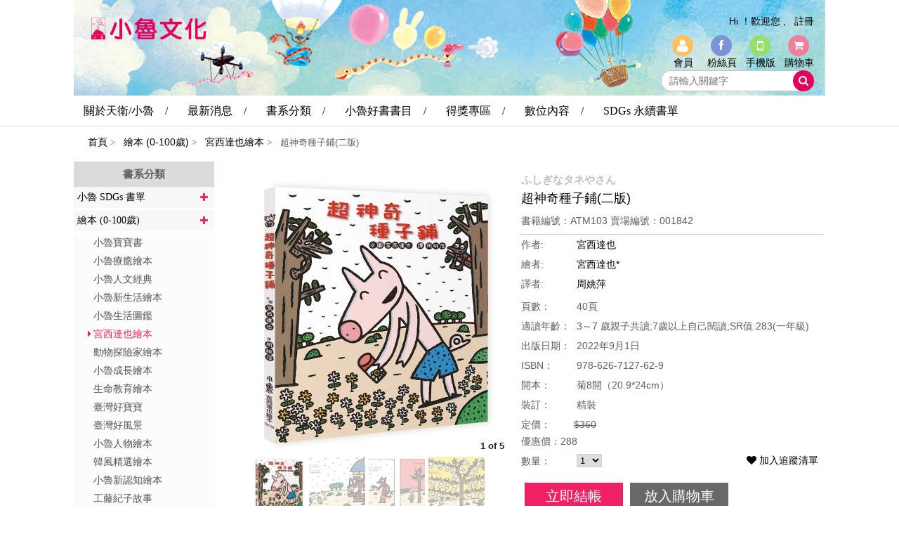

--- FILE ---
content_type: text/html; charset=utf-8
request_url: https://www.tienwei.com.tw/product/detail2145
body_size: 19227
content:
<!DOCTYPE html PUBLIC "-//W3C//DTD XHTML 1.0 Transitional//EN" "http://www.w3.org/TR/xhtml1/DTD/xhtml1-transitional.dtd">
<html xmlns="http://www.w3.org/1999/xhtml">
<head>
<meta http-equiv="Content-Type" content="text/html; charset=utf-8">
<meta content="小魯閱讀網不斷地要求自己進步、成長，為的是替孩子們做出更好看、豐富、更有滋味的書，我們希望，所有的孩子們在我們的引導下，一天比一天更進步、更茁壯！" name="description">
<meta content="宮西達也、創意、魔法、想像力、冒險" name="keywords">
<meta property="og:title" content="超神奇種子鋪(二版)" />
<meta property="og:type" content="product" />
<meta property="og:url" content="https://www.tienwei.com.tw/product/detail2145" />
<meta property="og:image" content="https://www.tienwei.com.tw/UploadFile/GoodPic/76/middle/166027455222576.jpg" />
<meta property="og:site_name" content="小魯閱讀網" />
<meta property="og:description" content="" />
<title>超神奇種子鋪(二版) - 小魯閱讀網</title>
<link rel="shortcut icon" href="https://www.tienwei.com.tw/images/favicon.ico" />
<link href="https://www.tienwei.com.tw/templates/default/css/fire.css" rel="stylesheet" type="text/css" />
<LINK href="https://www.tienwei.com.tw/css/font-awesome/css/font-awesome-ie7.css" type="text/css" rel="stylesheet"/>
<LINK href="https://www.tienwei.com.tw/css/font-awesome/css/font-awesome.css" type="text/css" rel="stylesheet"/>
<style>
.now{
    padding:6px;
    color: #FFFFFF;
    font-size: 16px;
}
.notnow{background: #FFFFFF;
    padding:6px;
    color: #18B4BD;
    font-size: 16px;
}
.tabtd{ height:25px; width:100px;}
</style>
<SCRIPT LANGUAGE="javascript">
 function renwuview(name){
   window.open ("https://www.tienwei.com.tw/member/renwu_view.php?rw_name="+name, "newwindow", "height=800, width=800, top=0, left=0, toolbar=no, menubar=no, scrollbars=yes, resizable=yes,location=no, status=no") ;
}
</SCRIPT>
<script language="JavaScript" type="text/JavaScript">
<!--
function MM_swapImgRestore() { //v3.0
  var i,x,a=document.MM_sr; for(i=0;a&&i<a.length&&(x=a[i])&&x.oSrc;i++) x.src=x.oSrc;
}
function MM_preloadImages() { //v3.0
  var d=document; if(d.images){ if(!d.MM_p) d.MM_p=new Array();
    var i,j=d.MM_p.length,a=MM_preloadImages.arguments; for(i=0; i<a.length; i++)
    if (a[i].indexOf("#")!=0){ d.MM_p[j]=new Image; d.MM_p[j++].src=a[i];}}
}
function MM_findObj(n, d) { //v4.01
  var p,i,x;  if(!d) d=document; if((p=n.indexOf("?"))>0&&parent.frames.length) {
    d=parent.frames[n.substring(p+1)].document; n=n.substring(0,p);}
  if(!(x=d[n])&&d.all) x=d.all[n]; for (i=0;!x&&i<d.forms.length;i++) x=d.forms[i][n];
  for(i=0;!x&&d.layers&&i<d.layers.length;i++) x=MM_findObj(n,d.layers[i].document);
  if(!x && d.getElementById) x=d.getElementById(n); return x;
}
function MM_swapImage() { //v3.0
  var i,j=0,x,a=MM_swapImage.arguments; document.MM_sr=new Array; for(i=0;i<(a.length-2);i+=3)
   if ((x=MM_findObj(a[i]))!=null){document.MM_sr[j++]=x; if(!x.oSrc) x.oSrc=x.src; x.src=a[i+2];}
}
//-->
</script>
<script type="text/javascript" src="https://apis.google.com/js/plusone.js">
</script>
<!-- Google tag (gtag.js) -->
<script async src="https://www.googletagmanager.com/gtag/js?id=G-FM2GHK1ZM4"></script>
<script>
  window.dataLayer = window.dataLayer || [];
  function gtag(){dataLayer.push(arguments);}
  gtag('js', new Date());

  gtag('config', 'G-FM2GHK1ZM4');
</script>



</head>
<script language="javascript" src="https://www.tienwei.com.tw/js/function.js"></script>
<script type="text/javascript">
	document.write('<style>.noscript { display: none; }</style>');
</script>
<body leftmargin="0" topmargin="0" marginwidth="0" marginheight="0">
<link rel="stylesheet" type="text/css" href="https://www.tienwei.com.tw/js/autocomplete/jquery-ui.css">
<LINK href="https://www.tienwei.com.tw/css/font-awesome/css/font-awesome-ie7.css" type=text/css rel=stylesheet>
<LINK href="https://www.tienwei.com.tw/css/font-awesome/css/font-awesome.css" type=text/css rel=stylesheet>
<script language="javascript" src="https://www.tienwei.com.tw/js/jquery/jquery-1.7.2.min.js"></script>
<script language="javascript" src="https://www.tienwei.com.tw/js/jquery/jquery.easing.1.3.js"></script>
<script language="javascript" src="https://www.tienwei.com.tw/js/autocomplete/jquery-ui.min.js"></script>
<script language="javascript" src="https://www.tienwei.com.tw/js/jquery/jquery.blockUI.js"></script>
<script language="javascript" src="https://www.tienwei.com.tw/templates/default/js/HTML5.js"></script>

<style>
#top-bar{
	width:100%;
	height:70px;
	position:fixed;
	top:112px;
	background:#FFF;
	z-index:999;
	-webkit-box-shadow: 0px 0px 5px rgba(0,0,0,0.2);
	-moz-box-shadow: 0px 0x 5px rgba(0,0,0,0.2);
	box-shadow: 0px 0px 5px rgba(0,0,0,0.2);
}


#nav-main{
	z-index:9999;
	padding:16px 48px;
	width:808px;
	margin:0 auto;
	float:left;
}
#nav-main1{
	z-index:9999;
	width:1070px;
	margin:0 auto;
	padding:0;
}
#nav-main li, #nav-main1 li {
	margin:0;
	padding:0;
	float:left;
}

#nav-main li a, #nav-main1 li a {
	font-size:15px;
	display: block;
	margin: 0 1px 0 0;
	padding: 1px 15px;
	text-align:center;
}

#nav-main li a:hover, #nav-main1 li a:hover {
	color:rgba(16,180,186,.95);
}

#nav-main>div{
	width:100%;
	position: absolute;
	background: rgba(255, 255, 255, 1);
	z-index:9999;
	color: #333333;
	border-top:1px solid  #EBEBEB;
	top:53px;
	left:0;
	display: inline-table;
}
#nav-main1>div{
	width:100%;
	min-width:1070px;
	position: absolute;
	background: rgba(255, 255, 255, 1);
	z-index:9999;
	color: #333333;
	border-top:1px solid  #EBEBEB;
	top:165px;
	left:0;
   	display: inline-table;
}
#nav-main>div>div, #nav-main1>div>div{
	width:1070px;
    max-width: 1000px;
	min-height:230px;
	border:0;
	margin:0 auto;
	background-color: rgba(0,0,0,0);
	display:block;
	padding-bottom:25px

}

#subClass, #subClass h4 a, #subClass1, #subClass1 h4 a{
	font-size:14px;
	width:200px;
	float:left;
	color:rgba(16,180,186,.95);
}


#subClass2, #subClass2 h4 a{
	font-size:14px;
	width:300px;
	float:left;
	color:rgba(16,180,186,.95);
}


#nav-main div a,#nav-main1 div a {
	position: relative;
	display: block;
	margin: 0;
	padding: 5px 10px;
	white-space: nowrap;
	text-align: left;
	text-decoration: none;
	float: left;	}

.top-area {
	height:180px;
	min-width:1070px;
	display:block;
	margin:0px auto;
	background-image:url(/images/header-image.jpg);
	background-position:top center;
	background-repeat:no-repeat;
}
.foot-block {
	width:1070px;
	height:635px;
	display:block;
	margin:40px auto;
	background-image:url(/images/footer-image.jpg);
	background-position:bottom;
	background-repeat:no-repeat;
	color:#000;
}
.table1 h4, .table2 h4, .table3 h4, .table4 h4, .table5 h4 {
	color:#000;
	border-bottom: 1px solid #000;
}
.footer ul li a {
	color:#000;
}
.foot-block a {
    color: #000;
}
</style>

<style>
#sddm {margin:10px 0px 0px 0px;height:34px;padding: 0; z-index:9999;}
#sddm li {margin: 0;padding: 9px 14px;list-style: none;float:left;font-size:12px;}
#sddm li>a { display: block;color:#000;font-family:"微軟正黑體";font-size:16px;text-align: center;text-decoration: none;letter-spacing:0px;}
#sddm li div>a { display: block;color:#f00;font-size:14px;text-align: center;text-decoration: none}
.sddm a:link,.sddm a:active,.sddm a:visited { display: block;margin: 0 1px 0 0;padding: 4px 10px;color: #999999;text-align: center;text-decoration: none}

#sddm div {
    width:1070px;

	position: absolute;

	visibility: hidden;
	top:170px;

	padding-top:0px;

	background:#fff;

	color:#333;

	z-index:9999;

	color: #333333;

	padding-bottom:25px;padding-top:25px;

	border:1px solid  #ccc;

}

#sddm div a {
	color:#333;

	position: relative;

	display: block;

	padding: 5px 10px;

	height:15px;

	white-space: nowrap;

	text-align: left;

	text-decoration: none;

	font: 12px arial;

}

#sddm div a:hover {

	color:#333;
}
.HEAD1{letter-spacing:0px;float:left;padding-top:5px;}
.HEAD1 a{letter-spacing:0px;font-size:12px;}
.HEAD2{float:right;width:650px;text-align:right;padding-top:5px;height:27px;letter-spacing:0px;}
.HEAD2 a{font-size:12px;letter-spacing:0px;}

#sddm2 {margin:2px 0;height:34px;padding: 0; z-index:9999;}
#sddm2 li {margin: 0;padding: 9px 12px;list-style: none;float:left;font-size:12px;}
#sddm2 li>a { display: block;color:#000;font-family:"微軟正黑體";font-size:16px;text-align: center;text-decoration: none;letter-spacing:0px;}
#sddm2 li div>a { display: block;color:#f00;font-size:14px;text-align: center;text-decoration: none}
.sddm2 a:link,.sddm2 a:active,.sddm2 a:visited { display: block;margin: 0 1px 0 0;padding: 4px 10px;color: #999999;text-align: center;text-decoration: none}

#sddm2 div {
    width:1070px;

	position: absolute;

	visibility: hidden;
	top:60px;
	margin-left:-220px;
	padding-top:0px;

	background:#fff;

	color:#333;

	z-index:9999;

	color: #333333;

	padding-bottom:25px;padding-top:25px;

	border:1px solid  #ccc;


}

#sddm2 div a {
	color:#333;

	position: relative;

	display: block;

	padding: 5px 10px;

	height:15px;

	white-space: nowrap;

	text-align: left;

	text-decoration: none;

	font: 12px arial;

}

#sddm2 div a:hover {

	color:#333;
}

</style>
<!-- dd menu  下拉js控制-->
<script type="text/javascript">
<!--
var timeout         = 500;
var closetimer		= 0;
var ddmenuitem      = 0;
var menubtn = 0;
// open hidden layer

function mopen(id)
{
	// cancel close timer
	mcancelclosetime();


	// close old layer
	if(ddmenuitem) ddmenuitem.style.visibility = 'hidden';
	// get new layer and show it
	ddmenuitem = document.getElementById(id);
	ddmenuitem.style.visibility = 'visible';

}
// close showed layer
function mclose()
{
	if(ddmenuitem) ddmenuitem.style.visibility = 'hidden';
	//menubtn.style.backgroundImage='url(../images/menubtn'+id+'.png)';
}

// go close timer
function mclosetime()
{
	closetimer = window.setTimeout(mclose, timeout);
}

// cancel close timer
function mcancelclosetime()
{
	if(closetimer)
	{
		window.clearTimeout(closetimer);
		closetimer = null;
	}
}

// close layer when click-out
document.onclick = mclose;
//-->
</script>
<div class="top-area"  style="border-bottom:1px solid  #EBEBEB;">

<div class="header">

		<!--大LOGO-->
    	<div class="logo">

			<a href="https://www.tienwei.com.tw"><img src="https://www.tienwei.com.tw/templates/default/images/spacer.gif"alt="首頁" width="263" height="120" border="0" /></a>

      </div>
<div style="float:right;width:565px;margin-top:10px;line-height:40px; text-align:right;">
         
                    <a href="javascript:void(0);" class="lnklogins">Hi ！歡迎您 ,</a>

					&nbsp;&nbsp;<a href="https://www.tienwei.com.tw/member/reg_detail.php">註冊</a>&nbsp;&nbsp;&nbsp;&nbsp;

				
                <div style="clear:both;"></div>
                <div style="float:right;width:230px;height:50px;">

	    <!--icons-->

				<div class="top-icon"><a href="https://www.tienwei.com.tw/member" title="會員中心"><div class="mobile-icon color_background1" style="font-size:20px;"><i class="icon-user"></i></div></a><a href="https://www.tienwei.com.tw/member" title="會員中心">會員</a></div>
				<div class="top-icon"><a href="https://www.facebook.com/tienwei27320708" target="_blank" title="facebook粉絲團"><div class="facebook-icon color_background2"><i class="icon-facebook"></i></div></a><a href="https://www.facebook.com/tienwei27320708" target="_blank" title="facebook粉絲團">粉絲頁</a></div>
				<div class="top-icon"><a href="https://www.tienwei.com.tw/mobile" title="手機版"><div class="mobile-icon color_background3" style="font-size:20px;"><i class="icon-mobile-phone"></i></div></a><a href="https://www.tienwei.com.tw/mobile" title="手機版">手機版</a></div>
				<div class="top-icon"><a href="https://www.tienwei.com.tw/shopping/shopping.php" title="購物車"><div class="fly-icon color_background4"><i class="icon-shopping-cart"></i></div></a><a href="https://www.tienwei.com.tw/shopping/shopping.php" title="購物車">購物車</a></div>


		</div>  <div style="clear:both;"></div>
           <div style="float:right;width:250px;">
          <div class="search-icon"><form style="position:relative;width: 219px;float: right;margin-right: 15px;"  action="https://www.tienwei.com.tw/product/index.php"  method="get" name='searchbanner' id="searchbanner">

	<div class="search-box"><input type="text" name="skey" class="input_search" id="skey3" size="20" onFocus="this.value=''" placeholder="請輸入關鍵字"/>

	

    <button id="imageField" name="imageField" type="submit" class="sea-icon color_background5" style="position: absolute;top: 0px;right: -12px;border: 0;outline: none; cursor:pointer">

    	<i class="icon-search" style="line-height:28px"></i>

    </button>
</div>
</form>

</div>
        </div>
        </div>



		<!--主選單-->

        <div style="float:left;width:1070px;">

<ul id="sddm">
					<li><a href="https://www.tienwei.com.tw/article/21">關於天衛/小魯　/</a></li>

					<li><a href="https://www.tienwei.com.tw/article/1">最新消息　/</a></li>

 					<li><a onMouseOver="mshowtime('a1')" onMouseOut="mclosetime()" href="https://www.tienwei.com.tw/product/index.php">書系分類　/</a></li>
                     		<div id="a1" onMouseOver="mcancelclosetime()" onMouseOut="mclosetime()" style="visibility: hidden;">
                                								                                																	<span id="subClass1"><a href="https://www.tienwei.com.tw/product/340">小魯 SDGs 書單</a></span>
								                                																	<span id="subClass1"><a href="https://www.tienwei.com.tw/product/39">繪本 (0-100歲)</a></span>
								                                																	<span id="subClass1"><a href="https://www.tienwei.com.tw/product/283">電子書(10-100歲)</a></span>
								                                																	<span id="subClass1"><a href="https://www.tienwei.com.tw/product/44">有聲書 (0-8歲)</a></span>
								                                																	<span id="subClass1"><a href="https://www.tienwei.com.tw/product/50">詩歌 (3-8歲)</a></span>
								                                																	<span id="subClass1"><a href="https://www.tienwei.com.tw/product/57">橋梁書 (6-11歲)</a></span>
								                                																	<span id="subClass1"><a href="https://www.tienwei.com.tw/product/291">虛擬實境閱讀大賽</a></span>
								                                																	<span id="subClass1"><a href="https://www.tienwei.com.tw/product/60">童話‧故事 (6-12歲)</a></span>
								                                																	<span id="subClass1"><a href="https://www.tienwei.com.tw/product/61">兒童小說 (8-12歲)</a></span>
								                                																	<span id="subClass1"><a href="https://www.tienwei.com.tw/product/321">知識圖畫書（10-100歲）</a></span>
								                                																	<span id="subClass1"><a href="https://www.tienwei.com.tw/product/69">青少年小說 (10-18歲)</a></span>
								                                																	<span id="subClass1"><a href="https://www.tienwei.com.tw/product/76">語文、自然、數學 (6-18歲)</a></span>
								                                																	<span id="subClass1"><a href="https://www.tienwei.com.tw/product/77">人文史地 (10-100歲)</a></span>
								                                																	<span id="subClass1"><a href="https://www.tienwei.com.tw/product/78">教育、教養 (家長、教師)</a></span>
								                                																	<span id="subClass1"><a href="https://www.tienwei.com.tw/product/292">繪本周邊商品</a></span>
								                                																	<span id="subClass1"><a href="https://www.tienwei.com.tw/product/79">理論、工具書 (10-100歲)</a></span>
								                                																	<span id="subClass1"><a href="https://www.tienwei.com.tw/product/150">小魯繪本國</a></span>
								                                																	<span id="subClass1"><a href="https://www.tienwei.com.tw/product/151">蘭陽創作繪本</a></span>
								                                </div>
 					<li><a onMouseOver="mshowtime('a2')" onMouseOut="mclosetime()" href="https://www.tienwei.com.tw/article/32">小魯好書書目　/</a></li>
                                       <!--  <div id="a2" style="height:15px;overflow:hidden;" onMouseOver="mcancelclosetime()" onMouseOut="mclosetime()">
                               </div>-->

                    <li><a onMouseOver="mshowtime('a3')" onMouseOut="mclosetime()" href="https://www.tienwei.com.tw/product/155">得獎專區　/</a></li>
						<div id="a3" onMouseOver="mcancelclosetime()" onMouseOut="mclosetime()" style="visibility: hidden;">
                            									<span id="subClass2"><a href="https://www.tienwei.com.tw/product/193">台灣</a></span>
                            									<span id="subClass2"><a href="https://www.tienwei.com.tw/product/310">教育部Bookstart選書</a></span>
                            									<span id="subClass2"><a href="https://www.tienwei.com.tw/product/370">韓國</a></span>
                            									<span id="subClass2"><a href="https://www.tienwei.com.tw/product/195">中國大陸</a></span>
                            									<span id="subClass2"><a href="https://www.tienwei.com.tw/product/196">香港</a></span>
                            									<span id="subClass2"><a href="https://www.tienwei.com.tw/product/197">日本</a></span>
                            									<span id="subClass2"><a href="https://www.tienwei.com.tw/product/388">日本</a></span>
                            									<span id="subClass2"><a href="https://www.tienwei.com.tw/product/192">美國</a></span>
                            									<span id="subClass2"><a href="https://www.tienwei.com.tw/product/202">英國</a></span>
                            									<span id="subClass2"><a href="https://www.tienwei.com.tw/product/210">法國</a></span>
                            									<span id="subClass2"><a href="https://www.tienwei.com.tw/product/262">德國</a></span>
                            									<span id="subClass2"><a href="https://www.tienwei.com.tw/product/209">義大利</a></span>
                            									<span id="subClass2"><a href="https://www.tienwei.com.tw/product/267">其他</a></span>
                            						</div>
                    <li><a href="https://www.tienwei.com.tw/article/20">數位內容　/</a></li>
					<li><a href="https://www.tienwei.com.tw/article/33">SDGs 永續書單</a></li>


                </ul>



		</div>


	</div>
   <!--主選單-->
<div id="top-bar" style="display:none">

        <div style="margin:auto; width:1070px;">
			<div id="logo1" style="float:left;margin-top:10px;"><a href="https://www.tienwei.com.tw"><img src="https://www.tienwei.com.tw/templates/default/images/foot-logo.png" style="width:150px" /></a></div>
            <ul id="sddm2" style="width:850px;display:block;float:right;padding-top:15px;">
					<li><a href="https://www.tienwei.com.tw/article/21">關於天衛/小魯　/</a></li>

					<li><a href="https://www.tienwei.com.tw/article/1">最新消息　/</a></li>

 					<li><a onMouseOver="mshowtime('m1')" onMouseOut="mclosetime()" href="https://www.tienwei.com.tw/product/index.php">書系分類　/</a></li>
                     		<div id="m1" onMouseOver="mcancelclosetime()" onMouseOut="mclosetime()" style="visibility: hidden;">
                                								                                																	<span id="subClass1"><a href="https://www.tienwei.com.tw/product/340">小魯 SDGs 書單</a></span>
								                                																	<span id="subClass1"><a href="https://www.tienwei.com.tw/product/39">繪本 (0-100歲)</a></span>
								                                																	<span id="subClass1"><a href="https://www.tienwei.com.tw/product/283">電子書(10-100歲)</a></span>
								                                																	<span id="subClass1"><a href="https://www.tienwei.com.tw/product/44">有聲書 (0-8歲)</a></span>
								                                																	<span id="subClass1"><a href="https://www.tienwei.com.tw/product/50">詩歌 (3-8歲)</a></span>
								                                																	<span id="subClass1"><a href="https://www.tienwei.com.tw/product/57">橋梁書 (6-11歲)</a></span>
								                                																	<span id="subClass1"><a href="https://www.tienwei.com.tw/product/291">虛擬實境閱讀大賽</a></span>
								                                																	<span id="subClass1"><a href="https://www.tienwei.com.tw/product/60">童話‧故事 (6-12歲)</a></span>
								                                																	<span id="subClass1"><a href="https://www.tienwei.com.tw/product/61">兒童小說 (8-12歲)</a></span>
								                                																	<span id="subClass1"><a href="https://www.tienwei.com.tw/product/321">知識圖畫書（10-100歲）</a></span>
								                                																	<span id="subClass1"><a href="https://www.tienwei.com.tw/product/69">青少年小說 (10-18歲)</a></span>
								                                																	<span id="subClass1"><a href="https://www.tienwei.com.tw/product/76">語文、自然、數學 (6-18歲)</a></span>
								                                																	<span id="subClass1"><a href="https://www.tienwei.com.tw/product/77">人文史地 (10-100歲)</a></span>
								                                																	<span id="subClass1"><a href="https://www.tienwei.com.tw/product/78">教育、教養 (家長、教師)</a></span>
								                                																	<span id="subClass1"><a href="https://www.tienwei.com.tw/product/292">繪本周邊商品</a></span>
								                                																	<span id="subClass1"><a href="https://www.tienwei.com.tw/product/79">理論、工具書 (10-100歲)</a></span>
								                                																	<span id="subClass1"><a href="https://www.tienwei.com.tw/product/150">小魯繪本國</a></span>
								                                																	<span id="subClass1"><a href="https://www.tienwei.com.tw/product/151">蘭陽創作繪本</a></span>
								                                </div>

 					<li><a href="https://www.tienwei.com.tw/modules/subject/index.php?subject_id=32">主題書展　/</a>
                     <div id="m20" style="height:15px;overflow:hidden;" onMouseOver="mcancelclosetime()" onMouseOut="mclosetime()">
                               </div>

                    </li>
                    <li><a onMouseOver="mshowtime('m3')" onMouseOut="mclosetime()" href="https://www.tienwei.com.tw/product/155">得獎專區　/</a></li>
						<div id="m3" onMouseOver="mcancelclosetime()" onMouseOut="mclosetime()" style="visibility: hidden;">
                            									<span id="subClass2"><a href="https://www.tienwei.com.tw/product/193">台灣</a></span>
                            									<span id="subClass2"><a href="https://www.tienwei.com.tw/product/310">教育部Bookstart選書</a></span>
                            									<span id="subClass2"><a href="https://www.tienwei.com.tw/product/370">韓國</a></span>
                            									<span id="subClass2"><a href="https://www.tienwei.com.tw/product/195">中國大陸</a></span>
                            									<span id="subClass2"><a href="https://www.tienwei.com.tw/product/196">香港</a></span>
                            									<span id="subClass2"><a href="https://www.tienwei.com.tw/product/197">日本</a></span>
                            									<span id="subClass2"><a href="https://www.tienwei.com.tw/product/388">日本</a></span>
                            									<span id="subClass2"><a href="https://www.tienwei.com.tw/product/192">美國</a></span>
                            									<span id="subClass2"><a href="https://www.tienwei.com.tw/product/202">英國</a></span>
                            									<span id="subClass2"><a href="https://www.tienwei.com.tw/product/210">法國</a></span>
                            									<span id="subClass2"><a href="https://www.tienwei.com.tw/product/262">德國</a></span>
                            									<span id="subClass2"><a href="https://www.tienwei.com.tw/product/209">義大利</a></span>
                            									<span id="subClass2"><a href="https://www.tienwei.com.tw/product/267">其他</a></span>
                            						</div>
                    <li><a href="https://www.tienwei.com.tw/article/20">數位內容　/</a></li>
					<li><a href="https://www.tienwei.com.tw/article/33">SDGs 永續書單</a></li>


                </ul>

        </div>
		</div>
</div>
<div id="showlogin" style="display:none"></div>


<script type='text/javascript'>

/*固定主單*/
$(function(){
　$(window).load(function(){
　　$(window).bind('scroll resize', function(){
　　var $this = $(this);
　　var $this_Top=$this.scrollTop();

　　//當高度小於50時，關閉區塊
　　if($this_Top < 176){
		$('#top-bar').hide();
　　　	$('#top-bar').stop().animate({top:"-80px"});
	}
　　　　if($this_Top > 176){
		$('#top-bar').show();
　　　　$('#top-bar').stop().animate({top:"0px"});
	}
　　}).scroll();
　});
});



/*下拉式選單*/

var timeout         = 400;
var timein         = 400;
var closetimer		= 0;
var ddmenuitem      = 0;
// open hidden layer
function mopen(id)
{
	// cancel close timer
	mcancelclosetime();
	// close old layer
	if(ddmenuitem) ddmenuitem.style.visibility = 'hidden';
	// get new layer and show it
	ddmenuitem = document.getElementById(id);
	ddmenuitem.style.visibility = 'visible';
}
// close showed layer
function mclose()
{
	if(ddmenuitem) ddmenuitem.style.visibility = 'hidden';
}
// go show timer
function mshowtime(id)
{
	closetimer = window.setTimeout(function(){mopen(id);}, timein);
}
// go close timer
function mclosetime()
{
	mcancelclosetime();
	closetimer = window.setTimeout(mclose, timeout);
}
// cancel close timer
function mcancelclosetime()
{
	if(closetimer)
	{
		window.clearTimeout(closetimer);
		closetimer = null;
	}
}
// close layer when click-out
document.onclick = mclose;

/*購物車*/
$.ajax({

	url: 'https://www.tienwei.com.tw/shopping/shopping_windows.php',
	data: 'type=goods',
	type:'get',
	dataType:"html",
	cache: false,
	success: function(msg){
		//alert(msg);
		$('#showcart').html(msg);
	}
});
/*搜尋*/

	var url = "https://www.tienwei.com.tw/include/search_menu_autocomplate.php";
	$( "#skey3" ).autocomplete({
		source: url,
		autoFocus: true,
		focus: function(event, ui) {
		//$(this).val(ui.item.label);
		return false;
	},

	select: function( event, ui ) {
		var value=ui.item.value;
		var label=ui.item.label;
		$(this).val(ui.item.label);
		if( value!=label ){
			window.location="https://www.tienwei.com.tw/product/detail"+value;
		}
		else{
			document.getElementById("searchbanner").submit();
		}
		return false;
		}
	});
/*會員登入*/
$(document).ready(function(){

	$('.lnklogins').click(function() {
	$.ajax({
		url: "https://www.tienwei.com.tw/member/login.php",
		type:'get',
		dataType:"html",
		success: function(msg){
			$('#showlogin').html(msg);
		}
	});

	$.blockUI({
		message: $('#showlogin'),
		css: {
			cursor:         'default' ,
			border:"none",
			width:"0",
			backgroundColor: '#656565',
			marginLeft:"-390px",
			marginTop:"-300px",
			top:"50%",
			left:"50%"
		},
		overlayCSS:  {
			backgroundColor: '#000000',
			opacity:         0.6 ,
			border:"none",
			cursor:         'default'
		},
		centerX: true,
		centerY: true,
	});
	});
});
</script>
  <!--商品圖展示,記得內容id="photos"換成id="myGallery"，span都不用了，參考下載的sample檔-->
<script language="javascript" src="https://www.tienwei.com.tw/js/jquery/jquery.galleryview-3.0-dev.js"></script>
<script language="javascript" src="https://www.tienwei.com.tw/js/jquery/jquery.timers-1.2.js"></script>
<link type="text/css" rel="stylesheet" href="https://www.tienwei.com.tw/js/jquery/jquery.galleryview-3.0-dev.css" />
<script type="text/javascript">
	$(function(){
		$('#myGallery').galleryView();
	});
</script>
<!--商品圖展示-->
<script language="javascript" type="text/javascript" src="/js/jquery/jquery.form.js"></script>
<script language="javascript" src="https://www.tienwei.com.tw/js/jquery/jquery.blockUI.js"></script>
<div id="body_out">
<div id="body_center">
    <div  id="title_l"><div id="title_l_left"><ul><li itemscope itemtype="http://data-vocabulary.org/Breadcrumb"><a href="https://www.tienwei.com.tw" itemprop="url" ><span itemprop="title">首頁</span></a></li>  <li itemscope itemtype="http://data-vocabulary.org/Breadcrumb">&nbsp;<span class="style100">></span> &nbsp;  <a href="39" itemprop="url" ><span itemprop="title">繪本 (0-100歲)</span></a> </li> <li itemscope itemtype="http://data-vocabulary.org/Breadcrumb">&nbsp;<span class="style100">></span> &nbsp;  <a href="326" itemprop="url" ><span itemprop="title">宮西達也繪本</span></a> </li> <li> &nbsp;<span class="style100">></span> &nbsp; <span>超神奇種子鋪(二版)</span></li></ul></div>
    <div id="title_l_right">
      <!-- <a href="https://www.tienwei.com.tw">首頁</a>   &nbsp;<span class="style100">／</span> &nbsp; <a href="index.php?bid=39">繪本 (0-100歲)</a>   &nbsp;<span class="style100">／</span> &nbsp; <a href="index.php?bid=326">宮西達也繪本</a> -->
    </div>
  </div>
    <div id="body_left">
      <!--左邊開始-->
      	  <div style="width:200px; float:left;margin-bottom:20px;">

        
				<div class="color_background_g left_title">書系分類</div>
				
<table  border="0" cellspacing="0" cellpadding="0" style="width: 200px;">
        			  		        <tr>
          <td  align="left" valign="top" style="background-color: #fcfcfc;font-size: 16px;">
          <div style="height:30px;border-bottom: 3px solid #fff;"><a href="https://www.tienwei.com.tw/product/index.php?bid=340"> 
           
           <span class="level5"><span class="font15">小魯 SDGs 書單</span></span> 
            </a> </div>
           
            		
	</td>
	  </tr>
	  	  		        <tr>
          <td  align="left" valign="top" style="background-color: #fcfcfc;font-size: 16px;">
          <div style="height:30px;border-bottom: 3px solid #fff;"><a href="https://www.tienwei.com.tw/product/index.php?bid=39"> 
           
           <span class="level5"><span class="font15">繪本 (0-100歲)</span></span> 
            </a> </div>
           
                        
             
			<div style=" width: 169px;padding-left: 28px;">
            <a href="https://www.tienwei.com.tw/product/index.php?bid=42"> <span  class="level6">
            
             
            
            小魯寶寶書 </span> </a></div>
                
                
                    
             
			<div style=" width: 169px;padding-left: 28px;">
            <a href="https://www.tienwei.com.tw/product/index.php?bid=280"> <span  class="level6">
            
             
            
            小魯療癒繪本 </span> </a></div>
                
                
                    
             
			<div style=" width: 169px;padding-left: 28px;">
            <a href="https://www.tienwei.com.tw/product/index.php?bid=288"> <span  class="level6">
            
             
            
            小魯人文經典 </span> </a></div>
                
                
                    
             
			<div style=" width: 169px;padding-left: 28px;">
            <a href="https://www.tienwei.com.tw/product/index.php?bid=312"> <span  class="level6">
            
             
            
            小魯新生活繪本 </span> </a></div>
                
                
                    
             
			<div style=" width: 169px;padding-left: 28px;">
            <a href="https://www.tienwei.com.tw/product/index.php?bid=325"> <span  class="level6">
            
             
            
            小魯生活圖鑑 </span> </a></div>
                
                
                    
             
			<div style=" width: 169px;padding-left: 28px;">
            <a href="https://www.tienwei.com.tw/product/index.php?bid=326"> <span  class="level6_cur">
            
              
            
            宮西達也繪本 </span> </a></div>
                
                
                    
             
			<div style=" width: 169px;padding-left: 28px;">
            <a href="https://www.tienwei.com.tw/product/index.php?bid=328"> <span  class="level6">
            
             
            
            動物探險家繪本 </span> </a></div>
                
                
                    
             
			<div style=" width: 169px;padding-left: 28px;">
            <a href="https://www.tienwei.com.tw/product/index.php?bid=329"> <span  class="level6">
            
             
            
            小魯成長繪本 </span> </a></div>
                
                
                    
             
			<div style=" width: 169px;padding-left: 28px;">
            <a href="https://www.tienwei.com.tw/product/index.php?bid=330"> <span  class="level6">
            
             
            
            生命教育繪本 </span> </a></div>
                
                
                    
             
			<div style=" width: 169px;padding-left: 28px;">
            <a href="https://www.tienwei.com.tw/product/index.php?bid=331"> <span  class="level6">
            
             
            
            臺灣好寶寶 </span> </a></div>
                
                
                    
             
			<div style=" width: 169px;padding-left: 28px;">
            <a href="https://www.tienwei.com.tw/product/index.php?bid=333"> <span  class="level6">
            
             
            
            臺灣好風景 </span> </a></div>
                
                
                    
             
			<div style=" width: 169px;padding-left: 28px;">
            <a href="https://www.tienwei.com.tw/product/index.php?bid=334"> <span  class="level6">
            
             
            
            小魯人物繪本 </span> </a></div>
                
                
                    
             
			<div style=" width: 169px;padding-left: 28px;">
            <a href="https://www.tienwei.com.tw/product/index.php?bid=336"> <span  class="level6">
            
             
            
            韓風精選繪本 </span> </a></div>
                
                
                    
             
			<div style=" width: 169px;padding-left: 28px;">
            <a href="https://www.tienwei.com.tw/product/index.php?bid=338"> <span  class="level6">
            
             
            
            小魯新認知繪本 </span> </a></div>
                
                
                    
             
			<div style=" width: 169px;padding-left: 28px;">
            <a href="https://www.tienwei.com.tw/product/index.php?bid=339"> <span  class="level6">
            
             
            
            工藤紀子故事 </span> </a></div>
                
                
                    
             
			<div style=" width: 169px;padding-left: 28px;">
            <a href="https://www.tienwei.com.tw/product/index.php?bid=359"> <span  class="level6">
            
             
            
            岩井俊雄繪本 </span> </a></div>
                
                
                    
             
			<div style=" width: 169px;padding-left: 28px;">
            <a href="https://www.tienwei.com.tw/product/index.php?bid=366"> <span  class="level6">
            
             
            
            小魯永續發展繪本 </span> </a></div>
                
                
                    
             
			<div style=" width: 169px;padding-left: 28px;">
            <a href="https://www.tienwei.com.tw/product/index.php?bid=400"> <span  class="level6">
            
             
            
            小魯新認知繪本 </span> </a></div>
                
                
                    
             
			<div style=" width: 169px;padding-left: 28px;">
            <a href="https://www.tienwei.com.tw/product/index.php?bid=138"> <span  class="level6">
            
             
            
            小魯遊戲繪本 </span> </a></div>
                
                
                    
             
			<div style=" width: 169px;padding-left: 28px;">
            <a href="https://www.tienwei.com.tw/product/index.php?bid=139"> <span  class="level6">
            
             
            
            小魯知識繪本 </span> </a></div>
                
                
                    
             
			<div style=" width: 169px;padding-left: 28px;">
            <a href="https://www.tienwei.com.tw/product/index.php?bid=149"> <span  class="level6">
            
             
            
            小魯新經典繪本 </span> </a></div>
                
                
                    
             
			<div style=" width: 169px;padding-left: 28px;">
            <a href="https://www.tienwei.com.tw/product/index.php?bid=41"> <span  class="level6">
            
             
            
            小魯成長圖畫書 </span> </a></div>
                
                
                    
             
			<div style=" width: 169px;padding-left: 28px;">
            <a href="https://www.tienwei.com.tw/product/index.php?bid=132"> <span  class="level6">
            
             
            
            小魯采風館 </span> </a></div>
                
                
                    
             
			<div style=" width: 169px;padding-left: 28px;">
            <a href="https://www.tienwei.com.tw/product/index.php?bid=137"> <span  class="level6">
            
             
            
            小魯創作繪本 </span> </a></div>
                
                
                    
             
			<div style=" width: 169px;padding-left: 28px;">
            <a href="https://www.tienwei.com.tw/product/index.php?bid=143"> <span  class="level6">
            
             
            
            小魯藝術繪本 </span> </a></div>
                
                
                    
             
			<div style=" width: 169px;padding-left: 28px;">
            <a href="https://www.tienwei.com.tw/product/index.php?bid=40"> <span  class="level6">
            
             
            
            小魯繪本時間 </span> </a></div>
                
                
                    
             
			<div style=" width: 169px;padding-left: 28px;">
            <a href="https://www.tienwei.com.tw/product/index.php?bid=141"> <span  class="level6">
            
             
            
            小魯繪本世界 </span> </a></div>
                
                
                    
             
			<div style=" width: 169px;padding-left: 28px;">
            <a href="https://www.tienwei.com.tw/product/index.php?bid=144"> <span  class="level6">
            
             
            
            小魯新公民繪本 </span> </a></div>
                
                
                    
             
			<div style=" width: 169px;padding-left: 28px;">
            <a href="https://www.tienwei.com.tw/product/index.php?bid=80"> <span  class="level6">
            
             
            
            馬景賢小小兒童劇場 </span> </a></div>
                
                
                    
             
			<div style=" width: 169px;padding-left: 28px;">
            <a href="https://www.tienwei.com.tw/product/index.php?bid=81"> <span  class="level6">
            
             
            
            小魯雙語圖畫書【任溶溶幽默童詩集】 </span> </a></div>
                
                
                    
             
			<div style=" width: 169px;padding-left: 28px;">
            <a href="https://www.tienwei.com.tw/product/index.php?bid=82"> <span  class="level6">
            
             
            
            張秋生森林故事集 </span> </a></div>
                
                
        		
	</td>
	  </tr>
	  	  		        <tr>
          <td  align="left" valign="top" style="background-color: #fcfcfc;font-size: 16px;">
          <div style="height:30px;border-bottom: 3px solid #fff;"><a href="https://www.tienwei.com.tw/product/index.php?bid=283"> 
           
           <span class="level5"><span class="font15">電子書(10-100歲)</span></span> 
            </a> </div>
           
            		
	</td>
	  </tr>
	  	  		        <tr>
          <td  align="left" valign="top" style="background-color: #fcfcfc;font-size: 16px;">
          <div style="height:30px;border-bottom: 3px solid #fff;"><a href="https://www.tienwei.com.tw/product/index.php?bid=44"> 
           
           <span class="level5"><span class="font15">有聲書 (0-8歲)</span></span> 
            </a> </div>
           
            		
	</td>
	  </tr>
	  	  		        <tr>
          <td  align="left" valign="top" style="background-color: #fcfcfc;font-size: 16px;">
          <div style="height:30px;border-bottom: 3px solid #fff;"><a href="https://www.tienwei.com.tw/product/index.php?bid=50"> 
           
           <span class="level5"><span class="font15">詩歌 (3-8歲)</span></span> 
            </a> </div>
           
            		
	</td>
	  </tr>
	  	  		        <tr>
          <td  align="left" valign="top" style="background-color: #fcfcfc;font-size: 16px;">
          <div style="height:30px;border-bottom: 3px solid #fff;"><a href="https://www.tienwei.com.tw/product/index.php?bid=57"> 
           
           <span class="level5"><span class="font15">橋梁書 (6-11歲)</span></span> 
            </a> </div>
           
            		
	</td>
	  </tr>
	  	  		        <tr>
          <td  align="left" valign="top" style="background-color: #fcfcfc;font-size: 16px;">
          <div style="height:30px;border-bottom: 3px solid #fff;"><a href="https://www.tienwei.com.tw/product/index.php?bid=291"> 
           
           <span class="level5"><span class="font15">虛擬實境閱讀大賽</span></span> 
            </a> </div>
           
            		
	</td>
	  </tr>
	  	  		        <tr>
          <td  align="left" valign="top" style="background-color: #fcfcfc;font-size: 16px;">
          <div style="height:30px;border-bottom: 3px solid #fff;"><a href="https://www.tienwei.com.tw/product/index.php?bid=60"> 
           
           <span class="level5"><span class="font15">童話‧故事 (6-12歲)</span></span> 
            </a> </div>
           
            		
	</td>
	  </tr>
	  	  		        <tr>
          <td  align="left" valign="top" style="background-color: #fcfcfc;font-size: 16px;">
          <div style="height:30px;border-bottom: 3px solid #fff;"><a href="https://www.tienwei.com.tw/product/index.php?bid=61"> 
           
           <span class="level5"><span class="font15">兒童小說 (8-12歲)</span></span> 
            </a> </div>
           
            		
	</td>
	  </tr>
	  	  		        <tr>
          <td  align="left" valign="top" style="background-color: #fcfcfc;font-size: 16px;">
          <div style="height:30px;border-bottom: 3px solid #fff;"><a href="https://www.tienwei.com.tw/product/index.php?bid=321"> 
           
           <span class="level5"><span class="font15">知識圖畫書（10-100歲）</span></span> 
            </a> </div>
           
            		
	</td>
	  </tr>
	  	  		        <tr>
          <td  align="left" valign="top" style="background-color: #fcfcfc;font-size: 16px;">
          <div style="height:30px;border-bottom: 3px solid #fff;"><a href="https://www.tienwei.com.tw/product/index.php?bid=69"> 
           
           <span class="level5"><span class="font15">青少年小說 (10-18歲)</span></span> 
            </a> </div>
           
            		
	</td>
	  </tr>
	  	  		        <tr>
          <td  align="left" valign="top" style="background-color: #fcfcfc;font-size: 16px;">
          <div style="height:30px;border-bottom: 3px solid #fff;"><a href="https://www.tienwei.com.tw/product/index.php?bid=76"> 
           
           <span class="level5"><span class="font15">語文、自然、數學 (6-18歲)</span></span> 
            </a> </div>
           
            		
	</td>
	  </tr>
	  	  		        <tr>
          <td  align="left" valign="top" style="background-color: #fcfcfc;font-size: 16px;">
          <div style="height:30px;border-bottom: 3px solid #fff;"><a href="https://www.tienwei.com.tw/product/index.php?bid=77"> 
           
           <span class="level5"><span class="font15">人文史地 (10-100歲)</span></span> 
            </a> </div>
           
            		
	</td>
	  </tr>
	  	  		        <tr>
          <td  align="left" valign="top" style="background-color: #fcfcfc;font-size: 16px;">
          <div style="height:30px;border-bottom: 3px solid #fff;"><a href="https://www.tienwei.com.tw/product/index.php?bid=78"> 
           
           <span class="level5"><span class="font15">教育、教養 (家長、教師)</span></span> 
            </a> </div>
           
            		
	</td>
	  </tr>
	  	  		        <tr>
          <td  align="left" valign="top" style="background-color: #fcfcfc;font-size: 16px;">
          <div style="height:30px;border-bottom: 3px solid #fff;"><a href="https://www.tienwei.com.tw/product/index.php?bid=292"> 
           
           <span class="level5"><span class="font15">繪本周邊商品</span></span> 
            </a> </div>
           
            		
	</td>
	  </tr>
	  	  		        <tr>
          <td  align="left" valign="top" style="background-color: #fcfcfc;font-size: 16px;">
          <div style="height:30px;border-bottom: 3px solid #fff;"><a href="https://www.tienwei.com.tw/product/index.php?bid=79"> 
           
           <span class="level5"><span class="font15">理論、工具書 (10-100歲)</span></span> 
            </a> </div>
           
            		
	</td>
	  </tr>
	  	  		        <tr>
          <td  align="left" valign="top" style="background-color: #fcfcfc;font-size: 16px;">
          <div style="height:30px;border-bottom: 3px solid #fff;"><a href="https://www.tienwei.com.tw/product/index.php?bid=150"> 
           
           <span class="level5"><span class="font15">小魯繪本國</span></span> 
            </a> </div>
           
            		
	</td>
	  </tr>
	  	  		        <tr>
          <td  align="left" valign="top" style="background-color: #fcfcfc;font-size: 16px;">
          <div style="height:30px;border-bottom: 3px solid #fff;"><a href="https://www.tienwei.com.tw/product/index.php?bid=151"> 
           
           <span class="level5"><span class="font15">蘭陽創作繪本</span></span> 
            </a> </div>
           
            		
	</td>
	  </tr>
	  	    
</table>
</div>

	  <div class="history">
<div class="color_background" style=" margin-bottom:10px;width:100%; height:3px;"></div>
    <h3>瀏覽紀錄<span class="removeAll">X 全部清除</span></h3>
    <ul>
            </ul>
</table>
</div>
<script type="text/javascript">
		$(window).load(function(){

			// History delete

			$('.history').find('.remove').click(function(){
				$(this).parent('li').remove();
				gid = $(this).attr("gid");
				$.ajax({url: '../include/include_visitproduct.php', data: {Action:"Del",gid:gid}, type:'get'});

			});
			$('.history').find('.removeAll').click(function(){
				$('.remove').parent('li').remove();
				$.ajax({url: '../include/include_visitproduct.php', data: {Action:"Del"}, type:'get'});
			});
		});
</script></div>
    <!--左邊結束-->
    <div id="body_right" itemscope itemtype="http://schema.org/Product">
	<meta itemprop="url" content="https://www.tienwei.com.tw/product/detail2145"/>
      <div style="margin-bottom:15px">
        <script  language="JavaScript" src="https://www.tienwei.com.tw/modules/advertising/adv.php?tag=product" type="text/javascript" ></script>
      </div>
      <form action="https://www.tienwei.com.tw/shopping/cart.php" name="form_goods" id="form_goods" method='get' >
        <input name="Action" value="Add" type="hidden">
        <input name="Type" id="Type" value="" type="hidden">
        <input name="goods_id" value="2145" type="hidden">
        <input name="detail_id" id="detail_id" value="" type="hidden">
        <!--input name="count" id="count" value="1" type="hidden">
        <input name="good_color" id="good_color" value="" type="hidden">
        <input name="good_size" id="good_size" value="" type="hidden"-->
        <table width="100%" border="0"  cellpadding="0" cellspacing="0" style="clear:both">
          <tr>
            <td width="400" rowspan="2" valign="top" style="padding-bottom:20px"><table width="100%" border="0" cellspacing="0" cellpadding="0">
                <tr>
                  <td width="400"><!--顯示圖片-->
                   <ul id="myGallery">
   <li> 
<img itemprop="image" src="https://www.tienwei.com.tw/UploadFile/GoodPic/76/middle/166027455222576.jpg
" onerror="this.src='https://www.tienwei.com.tw/images/pic.png'"/>
                                  </li>
                                   <li> 
<img itemprop="image" src="https://www.tienwei.com.tw/UploadFile/GoodPic/33/middle/166027456312533.jpg
" onerror="this.src='https://www.tienwei.com.tw/images/pic.png'"/>
                                  </li>
                                   <li> 
<img itemprop="image" src="https://www.tienwei.com.tw/UploadFile/GoodPic/54/middle/16602745762854.jpg
" onerror="this.src='https://www.tienwei.com.tw/images/pic.png'"/>
                                  </li>
                                   <li> 
<img itemprop="image" src="https://www.tienwei.com.tw/UploadFile/GoodPic/58/middle/166027458411558.jpg
" onerror="this.src='https://www.tienwei.com.tw/images/pic.png'"/>
                                  </li>
                                   <li> 
<img itemprop="image" src="https://www.tienwei.com.tw/UploadFile/GoodPic/49/middle/166027458913049.jpg
" onerror="this.src='https://www.tienwei.com.tw/images/pic.png'"/>
                                  </li>
                                                                  </ul></td>
                </tr>
                <tr>
                  <td height="35" valign="middle"><a href="detail2144" title="超神奇雨傘鋪(二版)"><img src="https://www.tienwei.com.tw/templates/default/images/page1.png" border="0"></a>&nbsp;<a href="javascript:void(0);" id="linkpic">&nbsp;<img id="linkimg" src="https://www.tienwei.com.tw/templates/default/images/page.png" border="0">&nbsp;</a>&nbsp;<a href="detail2146" title="吱吱（三版）"><img src="https://www.tienwei.com.tw/templates/default/images/page2.png" border="0"></a></td>
                </tr>
                <tr>
                  <td><table border="0" align="center" cellpadding="0" cellspacing="0">
                      <tr>
                        <!-- <td class="blue-line"><a href="https://www.tienwei.com.tw/product/product_class_detail.php?bid=326">同類商品</a> 分享:</td>-->
<td >
分享商品：
</td>
                      <!--  <td width="25">
                       <a href="http://line.naver.jp/R/msg/text/?https://www.tienwei.com.tw/product/detail2145"><img src="https://www.tienwei.com.tw/templates/default/images/line.png" border="0" title="分享至Line"></a>
                        </td>-->
                        <td width="25"><a href="javascript: void(window.open('https://plus.google.com/share?url='.concat(encodeURIComponent('https://www.tienwei.com.tw/product/detail2145'+'')) ));"><img src="https://www.tienwei.com.tw/templates/default/images/googleadd.png" alt="Share on Google+" border="0" title="分享至Google+"/></a> </td>
                        <td width="25"><A href="javascript: void(window.open('http://www.facebook.com/share.php?u='.concat(encodeURIComponent('https://www.tienwei.com.tw/product/detail2145'+'')) ));"><img src="https://www.tienwei.com.tw/templates/default/images/icon_s01.png" border="0" title="分享至Facebook"></A></td>
                        <!--td width="25"><A href="javascript: void(window.open('http://www.plurk.com/?qualifier=shares&status=' .concat(encodeURIComponent(location.href+'&u=')) ));"><img src="https://www.tienwei.com.tw/templates/default/images/icon_s02.jpg" border="0" title="分享至Plurk"></A></td>
                        <td width="25"><A href="javascript: void(window.open('http://twitter.com/home/?status='.concat(encodeURIComponent(document.title)) .concat(' ') .concat(encodeURIComponent(location.href+'&u='))));"><img src="https://www.tienwei.com.tw/templates/default/images/icon_s03.jpg" border="0" title="分享至Twitter"></A></td-->
						<td width="25"><A onclick='$("#cpl_text").attr("value","https://www.tienwei.com.tw/product/detail2145"+"");$("#cpl").attr("style","display:block");$("#cpl_text").select();' href="javascript:void(0);"><img src="https://www.tienwei.com.tw/templates/default/images/icon_s04.png" border="0" title="分享商品連結"></A></td>
                        <td width="25">
                        <a href="https://www.tienwei.com.tw/member/mailtofriend.php?action=sendto&gid=2145" target="_blank"><img src="https://www.tienwei.com.tw/templates/default/images/mailto.png" border="0" title="轉寄好友"></a>
                        </td><td width="25">
                        <A href="https://www.tienwei.com.tw/member/myscore.php?hometype="><img src="https://www.tienwei.com.tw/templates/default/images/icong.png" border="0" title="分享使用心得"></a>
                        </td>
<td width="25">
<a href="javascript:(function(){window.open('http://www.jiathis.com/send/?webid=weixin&url='+encodeURIComponent(location.href),'_blank');})()" title="分享到微信"><img src="https://www.tienwei.com.tw/templates/default/images/icon-weixin.jpg" width="20" height="20" /></a>
                        </td>
                      </tr>
                    </table><br />
 <DIV style="DISPLAY: none" id=cpl>
                                          <TEXTAREA id=cpl_text style="width:90%; float:none;"></TEXTAREA>
                                          <BR>
                                        複製以上網址分享給你的好友 </DIV>
                                    </td>
                </tr>
              </table></td>
            <td valign="top" style="padding-bottom:20px"><table width="96%" border="0" align="left" cellpadding="2" cellspacing="0" style="margin-left:15px">
                                <tr>
                  <td colspan="2"  align="left" class="salename"><font color="#bfbfbf">ふしぎなタネやさん</font></td>
                </tr>
                                <tr>
                  <td colspan="2"  align="left" class="goodsname" ><h1 itemprop="name">超神奇種子鋪(二版)</h1></td>
                </tr>
                                <tr>
                <td colspan="2"  align="left" style="border-bottom:1px solid #cccccc;"><div class="goodsno">
書籍編號：ATM103 <span>賣場編號：001842</span></td>
                </tr>
			            <tr>
              <td  align="left" nowrap="nowrap"  class="f15">作者:</td>
              <td  align="left" class="f15" ><a href="javascript:renwuview('5a6u6KW/6YGU5Lmf');">宮西達也</a></td>
            </tr>
                                    <tr>
              <td  align="left" nowrap="nowrap"  class="f15">繪者:</td>
              <td  align="left" class="f15" ><a href="javascript:renwuview('5a6u6KW/6YGU5LmfKg==');">宮西達也*</a>&nbsp;</td>
            </tr>
                                    <tr>
              <td  align="left" nowrap="nowrap"  class="f15">譯者:</td>
              <td  align="left" class="f15" ><a href="javascript:renwuview('5ZGo5aea6JCN');">周姚萍</a>&nbsp;</td>
            </tr>
                        
                  <!--td  align="left" nowrap="nowrap" width="75"  class="f15">品　　牌：</td>
                  <td  align="left" class="f15" ><a href="https://www.tienwei.com.tw/brand/10-小魯"><div itemprop="brand" itemscope itemtype="http://schema.org/Organization"><span itemprop="name">小魯</span></div></a></td>
                </tr--!>

                <tr>
                  <td width="75"  align="left" nowrap="nowrap"   class="f15"></td>
                  <td align="left" class="f15"><!--001842商品編號--></td>
                </tr>

                                                <tr>
                  <td width="75"  align="left" class="f15">頁數：</td>
                  <td align="left" class="f15">40頁</td>
                </tr>
                                                                                                <!--分類擴展字段-->
                                <tr>
                  <td   align="left" valign="top" class="f15">適讀年齡：</td>

                  <td  align="left" class="f15">3～7 歲親子共讀;7歲以上自己閱讀;SR值:283(一年級)</td>
                </tr>
                                <tr>
                  <td   align="left" valign="top" class="f15">出版日期：</td>

                  <td  align="left" class="f15">2022年9月1日</td>
                </tr>
                                <tr>
                  <td   align="left" valign="top" class="f15">ISBN：</td>

                  <td  align="left" class="f15">978-626-7127-62-9</td>
                </tr>
                                <tr>
                  <td   align="left" valign="top" class="f15">開本：</td>

                  <td  align="left" class="f15">菊8開（20.9*24cm）</td>
                </tr>
                                <tr>
                  <td   align="left" valign="top" class="f15">裝訂：</td>

                  <td  align="left" class="f15">精裝</td>
                </tr>
                                                            <tr>
                  <td colspan="2"   >

				  <table width="100%" border="0" cellspacing="0" cellpadding="0">
                    <tr>
                      <td>

              <!--有詳細資料就不要有主價格-->
					<table width="100%" border="0" cellspacing="0" cellpadding="0">
                                <tr>
                  <td  align="left" class="f15" width="75">定價：</td>
                  <td align="left" class="f15"><s>$360</s></td>
                </tr>
                                


                <tr>
                  <td colspan="2" width="75" align="left" class="f15" >
										<div style="float:left;"><span>優惠</span>價：</div>
					<span itemprop="price">288</span>
                  
                                   </td>
                </tr>

                                                  </table>

                  

					  </td>

                    </tr>
                  </table></td>
                </tr>
                                                                                 
                
                                  
                                <!--可購買-->
                                <tr>
                  <td align="left" class="f15">數量：</td>
                  <td align="left" valign="middle" class="f15" nowrap="nowrap"> <div>
                      <div style="float:left; width:120px">
                        <select name="count" id="count">
                        </select>
                      </div>

                    </div>

                    <div style="float:right;margin-right:5px;"><A href="https://www.tienwei.com.tw/product/Collection.php?Action=Insert&gid=2145"><i class="icon-heart"></i>&nbsp;加入追蹤清單</A></div></td>
                </tr>


                <tr>
                  <td colspan="2" align="left">                  <table width="366" border="0" cellspacing="0" cellpadding="0">
                      <tr>
                        <td colspan="2" style="padding-top:10px;padding-bottom:15px;">

                        <a href="#" onclick="gotoshopping(0,1);" id="Img_productBuy" border="0"  title="立刻結帳"
                         style="display:none; margin-right:5px">
                        <div class="butbuy color_background">立即結帳</div>
                        </a>
                            <div id="showstorage"></div>

                          <div><a href="#" id="Img_cartAdd" style="display:none;cursor:hand; margin-right:5px;color:#FFFFFF;font-size: 20px;" title="放入購物車" ><div class="butcartadd">放入購物車</div></a></div>
						  </td>
                        <td style="padding-top:10px"><!--<a href='https://www.tienwei.com.tw/product/Collection.php?Action=Insert&gid=2145'><img src="https://www.tienwei.com.tw/templates/default/images/but8.gif" border="0"></a>--></td>
              </tr>
                    </table>                    <div id="showstorage_info"></div>
                    <!--庫存提醒--></td>
                </tr>

                                          <tr>
                  <td colspan="2" align="left"><ul style="margin-top:15px;margin-left:0px; padding-left:0px" class="tag">
                                          </ul></td>
                </tr>
                                                 
                            </table></td>
          </tr>

          <tr><td>
          </td></tr>

          


                              <!--紅綠標活動-->
                    <!--超值任選-->
                    <!--超值任選結束-->
          </table>
          </form>
          <tr>
            <td colspan="2" align="left" style="padding-top:15px">
            <!-- 頁籤開始 -->

              <table width="100%" height="33" border="0"  align="left" cellpadding="2" cellspacing="0" background="https://www.tienwei.com.tw/templates/default/images/page_3.gif"  style="margin-top:20px;" >

<tr>


				  <td class="tabtd" style="">
					<a href="javascript:" onClick="setTab('1');showcontent('1');">
                  <div name="Image19"  border="0" id="imgfour1" class="now color_background color_border">商品介紹</div></a></td>


				  <td class="tabtd" style="display:none">
					<a href="javascript:" onClick="setTab('2');showcontent('2');">
                  <div name="Image20"  border="0" id="imgfour2" class="notnow color_border color_font">序/導讀</div></a></td>

                  <td class="tabtd" style="display:none">
					<a href="javascript:" onClick="setTab('3');showcontent('3');">
                  <div name="Image21"  border="0" id="imgfour3" class="notnow color_border color_font">目錄</div></a></td>
                 <td class="tabtd" style="">
					<a href="javascript:" onClick="setTab('4');showcontent('4');">
                  <div name="Image22"  border="0" id="imgfour4" class="notnow color_border color_font">延伸閱讀</div></a></td>
                 <td class="tabtd" style="display:none">
					<a href="javascript:" onClick="setTab('5');showcontent('5');">
                  <div name="Image23"  border="0" id="imgfour5" class="notnow color_border color_font">學習單</div></a></td>
				 <td class="tabtd" style="display:none">
					<a href="javascript:" onClick="setTab('6');showcontent('6');">
                  <div name="Image24"  border="0" id="imgfour6" class="notnow color_border color_font">書評</div></a></td>

				 <td class="tabtd" style="">
					<a href="javascript:" onClick="setTab('7');showcontent('7');">
                  <div name="Image25"  border="0" id="imgfour7" class="notnow color_border color_font">得獎紀錄</div></a></td>

				  <td class="tabtd" style="display:none">
					<a href="javascript:" onClick="setTab('8');showcontent('8');">
                  <div name="Image26"  border="0" id="imgfour8" class="notnow color_border color_font">商品規格</div></a></td>

                  <td class="tabtd">
					<a href="javascript:" onClick="setTab('9');showcontent('9');">
                  <div name="Image27"  border="0" id="imgfour9" class="notnow color_border color_font">使用心得</div></a></td>
                  <td class="tabtd">
					<a href="javascript:" onClick="setTab('10');showcontent('10');">
                  <div name="Image28"  border="0" id="imgfour10" class="notnow color_border color_font">發表書評</div></a></td>

                  <td>&nbsp;</td>
                </tr>
              </table>
                <div class="page1">
                <div align="left" id="showfour1"  ><strong><u>內容簡介</u></strong><br />
&nbsp;
<div style="margin-left: 40px;">歡迎光臨超神奇種子鋪<br />
裡面有各式各樣的種子，<br />
每顆種子都有不同的神奇功能，<br />
歡迎大家來種種看！<br />
&nbsp;<br />
小豬有一天走到了草原上，看到一間「超神奇種子鋪」，裡面賣了好多好神奇的種子呀！有冰冰涼涼，會長出「雪人樹」的白色種子；也有輕飄飄，會長出「氣球樹」的彩色種子；還有超可怕，會長出「蜂巢樹」的洞洞種子！哇，超神奇種子真的很神奇！那麼&hellip;&hellip;如果遇上可怕的大野狼，應該種什麼樣的超神奇種子，才可以順利脫困呢？<br />
宮西達也透過簡單趣味的插圖、爆笑有趣的故事情節，加上無窮無盡的想像力，讓讀者體會超神奇種子的神奇魔法！快跟著小豬一起發揮創意，種下好玩又有趣的種子吧！但是，千萬要小心不要種到可怕的種子，還要防備大野狼的偷襲喔&hellip;&hellip;<br />
&nbsp;</div>
<span style="color:#ff9900;">【本書關鍵字】</span>

<div style="margin-left: 40px;">宮西達也、創意、魔法、想像力、冒險</div>
&nbsp;<br />
<span style="color:#ff9900;">【本書資料】</span>

<div style="margin-left: 40px;">無注音<br />
適讀年齡：3~7歲親子共讀；7歲以上自己閱讀</div>
&nbsp;<br />
<span style="color:#ff9900;">【本書特色】</span>

<div style="margin-left: 40px;">1.富有想像力的故事<br />
唸一段魔法，種子就可以瞬間長大，而且長出來的還不是一般的大樹！超神奇故事能滿足孩子的想像。刺激孩子的創意！<br />
&nbsp;<br />
2.圖畫生動活潑<br />
誇張的甜甜圈樹、氣球樹、蜂巢樹等讓畫面超豐富！小豬和大野狼的表情和動作也非常生動活潑！</div>
&nbsp;<br />
<strong><u>作者簡介</u></strong>

<div style="margin-left: 40px;"><strong>宮西達也</strong>Tatsuya Miyanishi<br />
　&nbsp; &nbsp;一九五六年生於日本靜岡縣，日本大學藝術學院美術系畢業。曾經從事人偶劇的舞臺美術、平面設計工作，現在是專職繪本作家，至今創作數十冊以上的繪本，屢獲大獎。作品《今天運氣怎麼這麼好》獲得第三十屆日本講談社出版文化獎繪本獎，《超神奇糖果鋪》獲得日本繪本獎讀者獎。<br />
　&nbsp; &nbsp;其他暢銷作品有「小卡車」系列、「霸王龍」系列、「我贊成！」系列、「超神奇」系列、「喵嗚！」系列、《媽媽看我！》、《最喜歡媽媽了！》、《ㄋㄟㄋㄟ（奶奶）》、《噠噠噠！爹地超人》等 （上述皆由小魯文化出版）。<br />
&nbsp;</div>
<strong><u>譯者簡介</u></strong>

<div style="margin-left: 40px;"><strong>周姚萍</strong><br />
　&nbsp; &nbsp;兒童文學工作者，寫童話、小說，也翻譯、創作、推廣圖畫書；覺得圖畫書是文字與圖畫的二重奏，不論創作者或欣賞者，都能擁有多層次的豐富享受。作品曾獲得金鼎獎優良圖書推薦獎、幼獅青少年文學獎、「好書大家讀」年度好書、九歌年度童話獎等獎項。</div>
&nbsp;<br />
<strong><u>內文試閱</u></strong>

<div style="margin-left: 40px;"><br />
<img alt="" src="/UploadFile/UserFiles/images/9786267127629_b1.jpg" style="width: 1000px; height: 578px;" />「這裡的種子都超&mdash;&mdash;神奇唷！<br />
小豬，你把這顆冰冰涼涼的白色種子，<br />
埋進土裡試試看。」<br />
「哇&mdash;&mdash;這顆種子是白白、涼涼的耶。」<br />
小豬一邊說著，一邊將種子埋進土裡。<br />
接著&hellip;&hellip;</div>

<div style="margin-left: 40px;"><br />
<img alt="" src="/UploadFile/UserFiles/images/9786267127629_b2.jpg" style="width: 1000px; height: 578px;" />貍貓叔叔對種子念了一段奇怪的咒語：<br />
「嘿咻嘿咻長高高，嘿咻嘿咻發發芽！<br />
超神奇的種子呀，快快長高吧&mdash;&mdash;」<br />
<br />
咻咻咻，瘦瘦高高的樹木長出來了。</div>

<div style="margin-left: 40px;"><br />
<img alt="" src="/UploadFile/UserFiles/images/9786267127629_b3.jpg" style="width: 1000px; height: 578px;" />「哇&mdash;&mdash;！是雪人！」<br />
「小豬，這顆冰冰涼涼的白色種子，<br />
種下去之後會長出『雪人樹』喔。」</div>

<div style="margin-left: 40px;">&nbsp;</div>
</div>
                <div align="left" id="showfour2"  ></div>
                 <div align="left" id="showfour3"   ></div>
                <div align="left" id="showfour4"   ><span style="font-size:16px;">《超神奇牙膏》（二版）<a href="https://www.tienwei.com.tw/product/detail1031"><span style="color:#0099ff;">https://www.tienwei.com.tw/product/detail1031</span></a><br />
《超神奇雨傘鋪》（二版）<a href="https://www.tienwei.com.tw/product/detail2144"><span style="color:#0099ff;">https://www.tienwei.com.tw/product/detail2144</span></a></span><br />
<span style="font-size:16px;">《超神奇糖果鋪》（三版）<a href="https://www.tienwei.com.tw/product/detail2133"><span style="color:#0099ff;">https://www.tienwei.com.tw/product/detail2133</span></a><br />
《超神奇洗髮精》<a href="https://www.tienwei.com.tw/product/detail1788"><span style="color:#0099ff;">https://www.tienwei.com.tw/product/detail1788</span></a><br />
《超神奇蠟筆》（二版）<a href="https://www.tienwei.com.tw/product/detail2077"><span style="color:#0099ff;">https://www.tienwei.com.tw/product/detail2077</span></a></span></div>
                <div align="left" id="showfour5"   ></div>
                <div align="left" id="showfour6"   ></div>
                <div align="left" id="showfour7"   ><span style="font-size:16px;"><span style="color:#FF0000;">★<strong>「好書大家讀」選書</strong><br />
★<strong>教育部Bookstart選書</strong></span></span></div>
                <div align="left" id="showfour8"   ></div>
                 <div align="left" id="showfour9"   >
                                                          </div>
                 <div align="left" id="showfour10"   > 					<div style="font-size:15px;height:20px; padding-top:12px;padding-bottom:12px;background-color:#CCCCCC;" align="center" class="comment">
						問與答
          </div>
      		<div style="background-color:#F3F3F3;">
      			       			<form action="https://www.tienwei.com.tw/include/include_productcomment.php" method="post" name="formcomment" >
        <input type="hidden" value="SubmitComment" name="action">
        <input type="hidden" value="/product/goods_detail.php?goods_id=2145&goods_name=&u=" name="Url">
        <input type="hidden" value="2145" name="Goods_id">
      					<div style="height:78px;padding-top: 10px;">
      						<div style="width:100px;font-size:14px; padding-top:31px;float:left" align="right">
                  	評論內容：
                  </div>
      						<div style=" width:640px;padding-top:10px;padding-bottom:10px; float:left"align="center" class="p9black">
                  	<textarea name="content" cols="90" rows="3" class="inputstyle3" style="max-width: 600px; width:600px;"></textarea>
                  </div>
      					</div>
      					<div style=" width:95%; height:45px;float:left"align="right" class="p9black">
                	(使用評論前請先登入)&nbsp;<input name="submit" type="submit" value="確定送出" onclick="return CheckComments('請輸入評論內容','評論內容字符不能少於6個字');" class="input_bottom_member">
               	</div>
      					<div style="clear:both;"></div>
    	 			</form>
       		</div></div>
               </div>
               <!-- 頁籤結束 -->
  <DIV style="border:1PX solid #dbdbdb; height:300px; margin-top:15px">
                <div style="height: 30px;margin: 15px;text-align: left;font-size: 15px;font-weight: bold;">注意事項</div>
               <div style="width:100%; text-align:left;"> <div><span style="color: rgb(0, 0, 0); font-family: Tahoma, Arial, STHeiti, SimSun; font-size: 14px;">注意事項注意事項注意事項</span></div>
</div>
</div>

               <!-- 相關商品開始 -->
              <DIV style="border:1PX solid #dbdbdb; height:300px; margin-top:15px">
                <div style="height: 30px;margin: 15px;text-align: left;font-size: 15px;font-weight: bold;">相關商品</div>
                <div>
                  <ul class="viewed">
                                        <li align="middle" >
                      <table  border="0"  width="169"cellspacing="0" cellpadding="0"  style="padding:0 10px; border-right:1px dashed #ccc;">
                        <tr>
                          <td align="center" valign="top"><table width="135" border="0" align="center" cellpadding="0" cellspacing="0" bordercolor="" bgcolor="#FFFFFF">
                              <tr>
                                <td align="center" height="130"  valign="top" style=" padding:3px" class="picture4">
                                <!--促銷中ICON-->
                                                                <a href="detail2569"><img src="
                                https://www.tienwei.com.tw/UploadFile/GoodPic/45/small/175506568215545.jpg                                " border="0" align="top"></a></td>
                              </tr>
                            </table></td>
                        </tr>
                        <tr>
                          <td align="left" valign="top" ><a href="detail2569">
                            <div align="left" style="height:38px; overflow: hidden; float:left; padding-right:5px; padding-left:5px"> 嘿，我也贊成！：宮西達也大野狼繪本集 （全三冊）</div>
                            </a></td>
                        </tr>
                        <tr>
                          <td align="left" valign="top" height="40" style="padding-left:5px"> 優惠價：<span style="font-size:20px"class="f15  price">1110</span></td>
                        </tr>
                      </table>
                    </li>
                                        <li align="middle" >
                      <table  border="0"  width="169"cellspacing="0" cellpadding="0"  style="padding:0 10px; border-right:1px dashed #ccc;">
                        <tr>
                          <td align="center" valign="top"><table width="135" border="0" align="center" cellpadding="0" cellspacing="0" bordercolor="" bgcolor="#FFFFFF">
                              <tr>
                                <td align="center" height="130"  valign="top" style=" padding:3px" class="picture4">
                                <!--促銷中ICON-->
                                                                <a href="detail2568"><img src="
                                https://www.tienwei.com.tw/UploadFile/GoodPic/04/small/175506324715904.jpg                                " border="0" align="top"></a></td>
                              </tr>
                            </table></td>
                        </tr>
                        <tr>
                          <td align="left" valign="top" ><a href="detail2568">
                            <div align="left" style="height:38px; overflow: hidden; float:left; padding-right:5px; padding-left:5px"> 宮西達也×小卡車特攻隊：出發！一路向前！（全五冊）</div>
                            </a></td>
                        </tr>
                        <tr>
                          <td align="left" valign="top" height="40" style="padding-left:5px"> 優惠價：<span style="font-size:20px"class="f15  price">1800</span></td>
                        </tr>
                      </table>
                    </li>
                                        <li align="middle" >
                      <table  border="0"  width="169"cellspacing="0" cellpadding="0"  style="padding:0 10px; border-right:1px dashed #ccc;">
                        <tr>
                          <td align="center" valign="top"><table width="135" border="0" align="center" cellpadding="0" cellspacing="0" bordercolor="" bgcolor="#FFFFFF">
                              <tr>
                                <td align="center" height="130"  valign="top" style=" padding:3px" class="picture4">
                                <!--促銷中ICON-->
                                                                <a href="detail2525"><img src="
                                https://www.tienwei.com.tw/UploadFile/GoodPic/47/small/17443615369647.jpg                                " border="0" align="top"></a></td>
                              </tr>
                            </table></td>
                        </tr>
                        <tr>
                          <td align="left" valign="top" ><a href="detail2525">
                            <div align="left" style="height:38px; overflow: hidden; float:left; padding-right:5px; padding-left:5px"> 宮西達也超人七號家庭全紀錄：嗶！全員集合（三冊合售）</div>
                            </a></td>
                        </tr>
                        <tr>
                          <td align="left" valign="top" height="40" style="padding-left:5px"> 優惠價：<span style="font-size:20px"class="f15  price">1170</span></td>
                        </tr>
                      </table>
                    </li>
                                        <li align="middle" >
                      <table  border="0"  width="169"cellspacing="0" cellpadding="0"  style="padding:0 10px; border-right:1px dashed #ccc;">
                        <tr>
                          <td align="center" valign="top"><table width="135" border="0" align="center" cellpadding="0" cellspacing="0" bordercolor="" bgcolor="#FFFFFF">
                              <tr>
                                <td align="center" height="130"  valign="top" style=" padding:3px" class="picture4">
                                <!--促銷中ICON-->
                                                                <a href="detail2398"><img src="
                                https://www.tienwei.com.tw/UploadFile/GoodPic/75/small/17554979029075.jpg                                " border="0" align="top"></a></td>
                              </tr>
                            </table></td>
                        </tr>
                        <tr>
                          <td align="left" valign="top" ><a href="detail2398">
                            <div align="left" style="height:38px; overflow: hidden; float:left; padding-right:5px; padding-left:5px"> 宮西達也超人力霸王繪本集：我的爸爸是超級英雄！（四本合售）</div>
                            </a></td>
                        </tr>
                        <tr>
                          <td align="left" valign="top" height="40" style="padding-left:5px"> 優惠價：<span style="font-size:20px"class="f15  price">1560</span></td>
                        </tr>
                      </table>
                    </li>
                                        <li align="middle" >
                      <table  border="0"  width="169"cellspacing="0" cellpadding="0"  style="padding:0 10px; ">
                        <tr>
                          <td align="center" valign="top"><table width="135" border="0" align="center" cellpadding="0" cellspacing="0" bordercolor="" bgcolor="#FFFFFF">
                              <tr>
                                <td align="center" height="130"  valign="top" style=" padding:3px" class="picture4">
                                <!--促銷中ICON-->
                                                                <a href="detail2281"><img src="
                                https://www.tienwei.com.tw/UploadFile/GoodPic/67/small/16814513778867.jpg                                " border="0" align="top"></a></td>
                              </tr>
                            </table></td>
                        </tr>
                        <tr>
                          <td align="left" valign="top" ><a href="detail2281">
                            <div align="left" style="height:38px; overflow: hidden; float:left; padding-right:5px; padding-left:5px"> 歡迎光臨宮西達也超神奇魔法店鋪</div>
                            </a></td>
                        </tr>
                        <tr>
                          <td align="left" valign="top" height="40" style="padding-left:5px"> 優惠價：<span style="font-size:20px"class="f15  price">1440</span></td>
                        </tr>
                      </table>
                    </li>
                                      </ul>
                </div>
              </DIV>
              <!-- 相關商品結束 -->
              </td>
          </tr>


      </div>
    </div>
    <!--右邊邊結束-->
  </div>
  <!--身體結束-->

<!--身體置中結束-->

<style type="text/css">

#code2{

	position:absolute;

	background-image:url(../templates/default/images/code_bak.png);

	background-repeat:no-repeat;

	width:122px;

	height:130px;

	top:120px;

	left:-50px;

	visibility:hidden;

}

#code2 img{

	margin-top:15px;margin-right:15px;

}

</style>
<script type="text/javascript">

// 滑鼠移過出現QRcode圖

var codeimg      = 0;



function showQRcode(c)

{

	// close old layer

	if(codeimg) codeimg.style.visibility = 'hidden';

 

	// get new layer and show it

	codeimg = document.getElementById(c);

	codeimg.style.visibility = 'visible';	

	

}



function closeQRcode(c)

{

	codeimg = document.getElementById(c);

	codeimg.style.visibility = 'hidden';	

	

}

</script>

<div class="foot-block">
   <div class="foot-area" style="justify-content: center; display: flex;">
      <ul class="foot-yuan">
         <li><a href="https://www.tienwei.com.tw/member/edm_subscript.php"><img src="https://www.tienwei.com.tw/templates/default/images/foot-yuan1.png" width="105" height="105" />訂閱電子報</a></li>
         <li><a href="https://www.tienwei.com.tw/modules/email/email_dingyue_list.php"><img src="https://www.tienwei.com.tw/templates/default/images/foot-yuan2.png" width="105" height="105" />各期電子報</a></li>
         <li><a href="https://www.tienwei.com.tw/article/27"><img src="https://www.tienwei.com.tw/templates/default/images/foot-yuan3.png" width="105" height="105" />下載專區</a></li>
         <li><a href="https://www.tienwei.com.tw/article/article2152"><img src="https://www.tienwei.com.tw/templates/default/images/foot-yuan5.png" width="105" height="105" />微信訂閱號</a></li>
         
          
      </ul>
      
   </div>
<div class="footer" style="margin-top:200px;">

		

		<div style="width:1000px;height:220px;margin-left:70px;">

		<div class="bottom-logo" style="margin-top:40px;"><img src="https://www.tienwei.com.tw/templates/default/images/foot-logo.png" /><br /><br />

地址：台北市安居街6號12樓<br />
電話：886-2-27320708 <br />
傳真：886-2-27327455<br />
信箱：<a href="mailto:service@tienwei.com.tw" target="_blank">service@tienwei.com.tw</a></div>


			<div>

				<div class="table1">

					<h4>關於我們</h4>

					<ul>

						<li><a href="https://www.tienwei.com.tw/article/21">關於天衛/小魯</a></li>

					</ul>

				</div>

				<div class="table2">	

					<h4>購物說明</h4>

					<ul>

						<li><a href="https://www.tienwei.com.tw/help/Aboutour.php?info_id=10">購物流程</a></li>

						<li><a href="https://www.tienwei.com.tw/help/Aboutour.php?info_id=23">付款方式</a></li>

						<!--<li><a href="https://www.tienwei.com.tw/help/Aboutour.php?info_id=23">配送取貨</a></li>-->

						<li><a href="https://www.tienwei.com.tw/help/Aboutour.php?info_id=25">退貨說明</a></li>

					</ul>

				</div>

				<div class="table3">	

					<h4>會員服務</h4>

					<ul>

						<li><a href="https://www.tienwei.com.tw/help/Aboutour.php?info_id=1">會員條款</a></li>

						<li><a href="https://www.tienwei.com.tw/help/Aboutour.php?info_id=9">隱私權保護</a></li>

						<li><a href="https://www.tienwei.com.tw/help/contact.php">聯絡我們</a></li>

						<li><a href="https://www.tienwei.com.tw/member/edm_subscript.php">訂閱電子報</a></li>

					</ul>

				</div>

				<div class="table4">	

					<h4>社群分享</h4>

					<ul>

						<li class="bottom_social_icon color1"><a href="javascript: void(window.open('https://plus.google.com/share?url='.concat(encodeURIComponent(location.href)), '', 'menubar=no,toolbar=no,resizable=yes,scrollbars=yes'));"title="分享到Google+"><span><i class="icon-google-plus"></i></span></a></li>

						

						<li class="bottom_social_icon color2"><a href="https://www.pinterest.com/" title="Pinterest" target="_blank"><i class="icon-pinterest-sign"></i></a></li>

						

						<li class="bottom_social_icon color3"><a href="javascript: void(window.open('http://twitter.com/home/?status='.concat(encodeURIComponent(document.title)) .concat(' ') .concat(encodeURIComponent(location.href))));" title="推到Twitter"><span><i class="icon-twitter"></i></span></li>

						

						<li class="bottom_social_icon color4"><a href="javascript:void(window.open('http://www.facebook.com/share.php?u='.concat(encodeURIComponent(location.href)) ));" title="推到Facebook"><span><i class="icon-facebook"></i></span></a></li>

					</ul>

				</div>
			</div>

		</div>



		

	

	</div>
</div>
<div style="clear:both;"></div>
<div style="width:100%;line-height: 25px; margin:40px 0px 60px 0px; text-align:center;"><div style="text-align: center">天衛文化圖書股份有限公司 &nbsp;版權所有，轉載必究 &copy; &nbsp;2016 Tien-Wei Publishing Company All Rights Reserved.</div>
 <a href="https://www.esit.com.tw" target="_blank" style="color:#fff !important">易碩網頁設計公司</a></div>

<div id="goTop" style="position:fixed;bottom:0px;right:0px;cursor:pointer;"><img src="https://www.tienwei.com.tw/templates/default/images/gotop.png"></div>

<SCRIPT type="text/javascript">

$(function(){

 var _menuAnimateSpeed = 600; //往上滾的動畫時間

 $(window).scroll(function(){       //進行滾動事件時

  if($(window).scrollTop() > 300){ //判斷當前視窗最上方的scrollTop大於0(scrollTop會跟著捲軸滾動而變化，向下滾數值就越來越大)

   $('#goTop').show();        //GOTOP就顯示

  }else{                       

   $('#goTop').hide();        //否則GOTOP就隱藏

  }

 }); 

    $('#goTop').click(function(){      //進行點擊事件時  

  //html跟body使用jquery動畫，設定scrollTop為0，並設定動畫執行時間_menuAnimateSpeed，使視窗用600毫秒的時間由目前位置向上滾回scrollTop為0的位置。

  $("html,body").animate({scrollTop:0},_menuAnimateSpeed);

 });

});



</SCRIPT>







<div id="bigpid" style="display:none"></div>
<div id="show_shopping" style="display:none;cursor:default;"></div>
<div id="show_product" style="display:none;cursor:default;"></div>
<script language="JavaScript" type="text/JavaScript">
function MM_findObj(n, d) { //v4.01
  var p,i,x;  if(!d) d=document; if((p=n.indexOf("?"))>0&&parent.frames.length) {
    d=parent.frames[n.substring(p+1)].document; n=n.substring(0,p);}
  if(!(x=d[n])&&d.all) x=d.all[n]; for (i=0;!x&&i<d.forms.length;i++) x=d.forms[i][n];
  for(i=0;!x&&d.layers&&i<d.layers.length;i++) x=MM_findObj(n,d.layers[i].document);
  if(!x && d.getElementById) x=d.getElementById(n); return x;
}
function MM_swapImage() { //v3.0
  var i,j=0,x,a=MM_swapImage.arguments; document.MM_sr=new Array; for(i=0;i<(a.length-2);i+=3)
   if ((x=MM_findObj(a[i]))!=null){document.MM_sr[j++]=x; if(!x.oSrc) x.oSrc=x.src; x.src=a[i+2];}
}
function showcontent(showname){
		var obj,showobj,imgobj,myobj;
		i = 10;
		for (j=0;j<i;j++){
				myobj = document.getElementById("showfour" + (j+1));
				myobj.style.display = "none";
				imgobj = document.getElementById("imgfour" + (j+1));
				if (showname ==  (j+1)){
					imgobj.src = "https://www.tienwei.com.tw/templates/default/images/q" + (j+1) + ".png";
					myobj.style.display = "";
				}else{
					imgobj.src = "https://www.tienwei.com.tw/templates/default/images/q" + (j+1) + "2.png";
				}
		}
	}
</script>
<script language="javascript">
showcontent("1");
</script>
<script language="javascript">
//標籤
//判斷庫存
function checkStorage(id,color,size,detail_id,Element,Element_storage,showtype){
	//alert("id"+id);
	$.ajax({
			url: "checkProduct.php",
			data: 'gid='+ id +'&color=' + encodeURIComponent(color) + "&size=" + encodeURIComponent(size) + '&act=checkstorage&detail_id=' + detail_id,
			type:'get',
			dataType:"html",
			success: function(msg){
				//alert(color+size);
				if(showtype!="disable"){
				$('#' + Element_storage).html("");
				$('#' + Element_storage + "_info").html("");
				}
				//alert(showtype);
				if (msg <= 0 || msg == ""){

					if(showtype=="disable"){
						$('#' + Element).attr("disabled","disabled");
						//alert(Element);
					}else{
						$('#' + Element).css("display","none");
						$('#' + Element + '2').attr("disabled","none");
						$('#count').find("option").remove();
					//	$('#count1').append( "<option value=\"0\">0</option>" );
						//$('#count2').find("option").remove();
						//$('#count2').append( "<option value=\"0\">0</option>" );
					}
					if(Element=="Img_productBuy" || Element=="Btn_detailBuy"+detail_id){
						$('#count').find("option").remove();
						$('#Img_cartAdd').css("display","none");//放入購物車
						//$('#Img_cartAdd2').css("display","none");//放入購物車

						//貨到通知
							$('#count').append( "<option value=\"0\">0</option>" );
								$('#count').val("0");
							$('#' + Element_storage).html("<div class='butbuy color_background'>缺貨中</div>");//這部份可以根據需要改成圖片等
						//	$('#' + Element_storage + '2').html("<a href='waitbuy.php?gid=2145'><img  src='https://www.tienwei.com.tw/templates/default/images/but5.png'  border='0' title='缺貨中' border='0></a>");//這部份可以根據需要改成圖片等
												if(msg==0)
													$('#' + Element_storage + "_info").html("");
					    						else if(msg<= 0){
							$('#' + Element_storage + "_info").html("【庫存已不多，欲購從速】");
						}
					}else{
						if(msg==0){
							$('#' + Element_storage).html("<FONT COLOR=red>【目前已無庫存，到貨請通知我】</FONT>");
						//	$('#' + Element_storage+'2').html("【缺貨中】</font><FONT COLOR=red>【目前已無存貨，到貨請通知我】</FONT>");
						}else if(msg<= 0){
							$('#' + Element_storage).html("【庫存不多，欲購從速】");
							//$('#' + Element_storage+'2').html("【庫存已不多，欲購從速】");
						}
					}
				}else{
					if(showtype=="disable")
						$('#' + Element).attr("disabled",false);
					else{
						$('#' + Element).css("display","block");
					//	$('#' + Element + '2').css("display","block");
					}
					if(Element=="Img_productBuy"){
						$('#count').find("option").remove();
						$('#Img_cartAdd').css("display","block");//放入購物車
						//$('#Img_cartAdd2').css("display","block");//放入購物車
						for(i=1;i<=msg && i<=50;i++){
								$('#count').append( "<option value=\""+i+"\">"+i+"</option>" );
								$('#count').val("1");
							//	$('#count2').append( "<option value=\""+i+"\">"+i+"</option>" );
							//	$('#count2').val("1");
							}
						//if(msg<= 0){
						//	$('#' + Element_storage + "_info").html("【庫存已不多，欲購從速】");
						//}
					}else{
						//if(msg<= 0){
						//	$('#' + Element_storage).html("【庫存已不多，欲購從速】");
						//}
					}
				}
							}
	});
}
//去購買
function gotoshopping(detail_id,buytype){
	$('#count').attr('value',$('#count' + buytype).attr('value'));
	$('#good_size').attr('value',$('#size' + buytype).attr('value'));
	$('#good_color').attr('value',$('#color' + buytype).attr('value'));
		$('#Type').attr("value",'');
	$('#detail_id').attr("value",detail_id);
	$('#form_goods').submit();
}
//選中變色
function showtd(id,myform){
	var obj;
	obj = $("#xygoodstb" + id);
	if (myform.checked == true){
		obj.css("background-color","#fde2ea");
	}else{
		obj.css("background-color","#ffffff");
	}
}
//選中變色
function showtds(id,myform){
	var obj;
	obj = $("#redgoodstb" + id);
	if (myform.checked == true){
		obj.css("background-color","#fde2ea");
	}else{
		obj.css("background-color","#ffffff");
	}
}
//判斷任選商品
function checkxycount(){
	var xyobj,len,xycount;
	xyobj = document.getElementsByName("xygid[]");
	xycount = 0;
	len = xyobj.length;
	for(i=0;i<len;i++){
		if(xyobj[i].checked == true){
			xycount++;
		}
	}
	//alert(len);
	if(xycount!=0){
		alert("請選擇0種商品");
		return false;
	}
	return true;
}
//顯示超值任選，加購商品內容
function showProduct(gid){
	$.ajax({
       url: 'showProduct.php',
       data: 'goods_id=' + gid,
				type:'get',
				dataType:"html",
				cache: false,
				success: function(msg){
					$('#show_product').html(msg);
				}
	});
	$.blockUI({ overlayCSS:{cursor:'default'},
			message: $('#show_product'),
			css: {
            width: '640px' ,
			height:'auto',
			margin: '0',
			cursor:'default',
			top:  '20px',
            left: ($(window).width() - 640) /2 + 'px'
        }
	});
}
$(document).ready(function() {
			
			checkStorage(2145,$('#good_color').val(),$('#good_size').val(),0,"Img_productBuy","showstorage");//判斷商品是否有庫存
			//圖片效果
	$('#photos').galleryView({
            panel_width: 400,
            panel_height: 400,
            frame_width: 80,
            frame_height: 80,
            easing: 'swing',
            pause_on_hover: false,
            nav_theme: 'light',
            overlay_opacity: 0.5,
            overlay_height: 10

    });
	//放大圖片
	$.ajax({
       url: 'product_pic.php',
       data: 'goods_id=2145',
				type:'get',
				dataType:"html",
				cache: false,
				success: function(msg){
					//alert(msg);
					$('#bigpid').html(msg);
				}
	});
    $('#linkpic').click(function() {
	 $.blockUI({ overlayCSS:{cursor:'default'},
			message: $('#bigpid'),
			css: {
			position:'absolute',
            width: '780px' ,
			height:'auto',
			margin: '0',
			cursor:'default',
			top:  '20px',
            left: ($(window).width() - 780) /2 + 'px',
    		"z-index": '9999'
        }
 	 });
	 $('.blockOverlay').css({"z-index": '9999'}).click($.unblockUI);
	});

	//顯示購物車介面
	function getShopping(){
		$.ajax({
				url: '../shopping/shopping.php',
				data: 'type=goods',
				type:'get',
				dataType:"html",
				cache: false,
				success: function(msg){
					//alert(msg);
					$('#show_shopping').html(msg);
					//$('#show_shopping').css("display","block");
				}
		});
	}
function showcart()
{
  $(".cart-list").toggle();
}
var options_shop = {
  success: function(msg){
    getShopping();
    $('body').block({ message: $('#show_shopping'),
    css: {
      border:"none",
      "z-index": '9999',
      width:"0",
      top:  '20px',
      left:   ($(window).width() - 780) /2 + 'px'
    },
    overlayCSS:  {
    backgroundColor: '#000000',
    "z-index": '9999',
    opacity:         0.6 ,
    border:"none",
    cursor:         'default'
  },
    centerX: false,
    centerY: false
    });
  },
  type:      'get',
  dataType:  'html',
  clearForm: false
};
	$("#Img_cartAdd").click(function(){
		//$('#count').attr('value',$('#count1').attr('value'));
		//$('#good_size').attr('value',$('#size1').attr('value'));
	//	$('#good_color').attr('value',$('#color1').attr('value'));
		 		$('#Type').attr("value",'goods');
		$("#form_goods").ajaxSubmit(options_shop);
	});
	$("#Img_cartAdd2").click(function(){
		//$('#count').attr('value',$('#count2').attr('value'));
		//$('#good_size').attr('value',$('#size2').attr('value'));
		//$('#good_color').attr('value',$('#color2').attr('value'));
		 		$('#Type').attr("value",'goods');
		$("#form_goods").ajaxSubmit(options_shop);
	});


});


//m选项卡数目

//n当前选项卡编号
//頁籤
function setTab(m){


	for(i=1;i<11;i++)
	{

		document.getElementById("imgfour"+i).className=i==m?"now color_background color_border":"notnow color_border color_font";   //如果i=n;那么menu[i].classname为now


	}
}

</script>
</body>
</html>

--- FILE ---
content_type: text/html; charset=utf-8
request_url: https://www.tienwei.com.tw/shopping/shopping_windows.php?type=goods&_=1768605696879
body_size: 738
content:
<!DOCTYPE html PUBLIC "-//W3C//DTD XHTML 1.0 Transitional//EN" "http://www.w3.org/TR/xhtml1/DTD/xhtml1-transitional.dtd">
<html xmlns="http://www.w3.org/1999/xhtml">
<head>
<meta http-equiv="Content-Type" content="text/html; charset=utf-8">
<style type="text/css">

<!--

.style1 {color: #000000}

-->
.cart-list{ position:absolute; z-index:999; top:18px; right:50%; margin-right:-595px; z-index:10000; padding:10px 20px 20px; display:none;}
.cart-list > div{ padding:15px; background:#fff; border:1px #ddd solid; position:relative; font-size:13px;}
.cart-list > div:before{ content:''; display:block; width: 0; height: 0; position:absolute; border-left: 10px solid transparent; border-right: 10px solid transparent; border-bottom: 10px solid #ddd; top:-10px; right:45px;}
.cart-list > div:after{ content:''; display:block; width: 0; height: 0; position:absolute; border-left: 10px solid transparent; border-right: 10px solid transparent; border-bottom: 10px solid #fff; top:-8px; right:45px;}
.cart-list ul{ border-bottom:1px #999 dotted; padding:0 0 5px 0;}
.cart-list li{ display:block; width:210px; overflow:hidden; padding-bottom:0px;}
.cart-list li span,.cart-list li p,.cart-list li a:link,.cart-list li a:visited{ float:right; display:block; width:130px; font-weight:normal; color:#5e5e5e; font-size:13px;}
.cart-list .total{ text-align:right; padding:10px 0 15px 0; font-weight:bold;}
.cart-list li a:hover{ float:right; display:block; width:130px; font-weight:normal; font-size:13px;color:rgba(16,180,186,.95)}
.cart-list .total{ text-align:right; padding:10px 0 15px 0; font-weight:bold;}
.cart-list .checkNow{ display:block; height:24px; line-height:24px; color:#fff; text-align:center; margin-bottom:10px;}
.cart-list .gotoCart{ display:block; text-align:right; color:#5e5e5e;}

</style>

</head>
<body>

	<div class="demo">
		<a class="showcart" href="https://www.tienwei.com.tw/shopping/shopping.php" target="_parent"><div style="position:relative"><i style="position: relative; color:#b5b5b5; font-size:20px;" class="icon-shopping-cart"></i><div class="cart_n color_background">0</div></div></a>
			</div>
    	<!--

    合計：<b>0</b> 元--> </a>

<script>
		//showcart
		$(".demo").mouseover(function(){
			$(".cart-list").show();
		}).mouseout(function(){
			$(".cart-list").hide();
		});
</script>
</body>

</html>

--- FILE ---
content_type: text/html; charset=utf-8
request_url: https://www.tienwei.com.tw/product/product_pic.php?goods_id=2145&_=1768605697923
body_size: 1270
content:
<!DOCTYPE html PUBLIC "-//W3C//DTD XHTML 1.0 Transitional//EN" "http://www.w3.org/TR/xhtml1/DTD/xhtml1-transitional.dtd">
<html xmlns="http://www.w3.org/1999/xhtml">
<head>
<title>小魯閱讀網 -- 超神奇種子鋪(二版) </title><meta http-equiv="Content-Type" content="text/html; charset=utf-8">
<link href="https://www.tienwei.com.tw/templates/default/css/css.css" rel="stylesheet" type="text/css">
<!-- Google tag (gtag.js) -->
<script async src="https://www.googletagmanager.com/gtag/js?id=G-FM2GHK1ZM4"></script>
<script>
  window.dataLayer = window.dataLayer || [];
  function gtag(){dataLayer.push(arguments);}
  gtag('js', new Date());

  gtag('config', 'G-FM2GHK1ZM4');
</script>




</head>
<body leftmargin="0" topmargin="0" marginwidth="0" marginheight="0">
  <script language="javascript">
	function showpic(filename){
//		document.show_mod.src='/GoodPic/'+filename ;		
		$('#fade_show').fadeOut('slow',function() {
			document.show_mod.src = filename ;
          });
		$('#fade_show').fadeIn('fast');
	}
	function show() {
			
		}
  </script>
  <style type="text/css">
  	.closepic{
		display:block;
		text-align:center;
		width:60px;
		height:20px;
		padding:5px 10px;
		background-color:#cccccc;
		transition:all 0.4s ease 0s;
	}
	.closepic:hover{
		display:block;
		text-align:center;
		width:60px;
		height:20px;
		padding:5px 10px;
		background-color:#000000;
		transition:all 0.4s ease 0s;
	}
  </style>  
<table width="100%" border="0" cellpadding="0" cellspacing="0">
  <tr> 
    <td align="center" valign="top"> <table width="100%" border="0" cellpadding="0" cellspacing="0">      
        <tr> 
          <td width="143" align="center" valign="top"><table border="0" cellspacing="0" cellpadding="0">
              <tr>
               
          <td width="550" align="center" valign="middle">
          <div style="position:absolute;top:10px;right:10px;z-index:2;"><a class="closepic" style="color:#fff;" href="javascript:$.unblockUI();">Close</a></div>
          <div align="center" style="width:780px;height:635px;overflow:hidden;margin-right:20px;"><div style="width:87%; float:left;line-height: 35px;font-size: 18px;padding-top: 10px;overflow: hidden;"><strong>超神奇種子鋪(二版)</strong></div><div style="width:100%; float:left;margin-top: 20px;">
          <img id="fade_show" src='https://www.tienwei.com.tw/UploadFile/GoodPic/76/big/166027455222576.jpg' name="show_mod" style="max-width:800px;max-height:1200px;">
          
          </div></div></td>
           <td valign="top">
                <div style="height:auto;">
                <table border="0" align="center" cellpadding="0" cellspacing="0" bgcolor="#FFFFFF">
               
                                           <tr><td width="91">
					  <div style="border:1px solid #ccc;border-top:0px;padding:5px;">
					  <a href='javascript:showpic("https://www.tienwei.com.tw/UploadFile/GoodPic/76/big/166027455222576.jpg")'>
                      <img width=80 src='https://www.tienwei.com.tw/UploadFile/GoodPic/76/big/166027455222576.jpg' border=1 style="border:#999; border:thin">
                      
                      </a>
					  </div>
					  </td>
                      </tr>                      <tr><td width="91">
					  <div style="border:1px solid #ccc;border-top:0px;padding:5px;">
					  <a href='javascript:showpic("https://www.tienwei.com.tw/UploadFile/GoodPic/33/big/166027456312533.jpg")'>
                      <img width=80 src='https://www.tienwei.com.tw/UploadFile/GoodPic/33/big/166027456312533.jpg' border=1 style="border:#999; border:thin">
                      
                      </a>
					  </div>
					  </td>
                      </tr>                      <tr><td width="91">
					  <div style="border:1px solid #ccc;border-top:0px;padding:5px;">
					  <a href='javascript:showpic("https://www.tienwei.com.tw/UploadFile/GoodPic/54/big/16602745762854.jpg")'>
                      <img width=80 src='https://www.tienwei.com.tw/UploadFile/GoodPic/54/big/16602745762854.jpg' border=1 style="border:#999; border:thin">
                      
                      </a>
					  </div>
					  </td>
                      </tr>                      <tr><td width="91">
					  <div style="border:1px solid #ccc;border-top:0px;padding:5px;">
					  <a href='javascript:showpic("https://www.tienwei.com.tw/UploadFile/GoodPic/58/big/166027458411558.jpg")'>
                      <img width=80 src='https://www.tienwei.com.tw/UploadFile/GoodPic/58/big/166027458411558.jpg' border=1 style="border:#999; border:thin">
                      
                      </a>
					  </div>
					  </td>
                      </tr>                      <tr><td width="91">
					  <div style="border:1px solid #ccc;border-top:0px;padding:5px;">
					  <a href='javascript:showpic("https://www.tienwei.com.tw/UploadFile/GoodPic/49/big/166027458913049.jpg")'>
                      <img width=80 src='https://www.tienwei.com.tw/UploadFile/GoodPic/49/big/166027458913049.jpg' border=1 style="border:#999; border:thin">
                      
                      </a>
					  </div>
					  </td>
                      </tr>   
                  </table>
                  </div>
                  </td>
              </tr>
            </table></td>
        </tr>
      </table></td>
  </tr>
</table>
</body>
</html>

--- FILE ---
content_type: text/css
request_url: https://www.tienwei.com.tw/templates/default/css/fire.css
body_size: 10760
content:
@charset "utf-8";
*html .pointer {
	filter: chroma(color=pink);
}
* {
	list-style-image: none;
	list-style-type: none;
}
IMG {
	border:0;
} /*讓圖片在IE不要出現邊框*/
img.map, map area {
	outline: none;
}
/*特別色*/



.color_background, #title-links a.current:after, #title-links a:hover:after {
	background-color:#f12062 !important;
}
.color_background1 {
	background-color:#ffbf5a !important;
}
.color_background2 {
	background-color:#7b93d9 !important;
}
.color_background3 {
	background-color:#94e06a !important;
}
.color_background4 {
	background-color:#f37e9c !important;
}
.color_background5 {
	background-color:#e5005a !important;
}
.color_font, #subClass, #subClass h4 a, #subClass1, #subClass1 h4 a, a:hover, .subNav:hover, .history h3 {
	color: #f12062 !important;
}
.color_border, .page_cur, .pageall li a:hover {
	border: 1px solid #f12062 !important;
}
.color_background_transparent {
	background-color:#ff86ac !important;
}
/*特別色結束*/



/*灰色*/



.color_background_g {
	background-color:#DBDBDB !important;
}
.color_border_g {
	border:#DBDBDB 1px solid !important;
}
.color_border_bottom_g {
	border-bottom: 1px dashed #DBDBDB;
}
.color_border_right_g {
	border-right: 1px dashed #DBDBDB;
}
/*灰色結束*/



/*整體布局*/



#body_out { /*最外圍ie8置中用，外圍背景，原則上不用動*/
	width: auto;
	width: 1070px;/*firefox*/
	height: auto;
	text-align: center;
	margin:0 auto;
	background-color: #FFFFFF;
	position:relative;
}
#body_center { /*中間區塊*/
	width: 1070px;/*firefox*/
 *margin: 0px auto;/*ie7*/
	_margin: 0px auto;/*ie6*/
	background-color: #FFFFFF;
	text-align: center;
	height: 100%;
	margin:4px auto;
	min-height:400px;
	overflow: hidden;
}
#body_left { /*左邊區塊*/
	height: 100%;
	width: 200px;
	float: left;
	background-color: #FFFFFF;
	text-align: center;
	margin-right: auto;
	margin-left: auto;
	background-repeat: no-repeat;
	background-position: left top;
	min-height:450px
}
#body_right { /*右邊區塊*/
	height: 100%;
	width: 850px;
	float: right;
	background-color: #FFFFFF;
	margin-bottom: -10000px;
	padding-bottom: 10000px;
	padding-left:5px
}
.content { /* 重要!!內容區塊所有內容 */
	text-align: left;
	line-height:25px;
	font-size:14px;
	height: auto;
	margin-right: auto;
	margin-left: auto;
}
.content_Aboutour { /* 重要!!內容區塊所有內容 */
	text-align: left;
	line-height:25px;
	font-size:14px;
	height: auto;
	margin-right: auto;
	margin-left: auto;
	width:85%;
}
/*整體布局結束*/



/*滿版長標題，與menu上下距離都使用此控制 */



#title_l {
	height: 35px;
	line-height:35px;
	margin-bottom: 10px;
	margin-left:auto;
	margin-right:auto;
	border-bottom-width: 0px solid #E6E6E6;
}
#title_l_left {
	height: auto;
	width: auto;
	float: left;
	padding-top: 0px;
	padding-left: 20px;
	font-size:13px;
}
#title_l_left ul {
	margin:0;
	padding:0;
}
#title_l_left ul li {
	float:left;
}
/*滿版長標題結束*/



/*兩欄頁面右邊標題導覽 */



#title_s {
	background-repeat:repeat-y;
	height: 25px;
	width: 754px;
	float: left;
	background-position: top;
	margin-left: 0px;
	border-bottom-width: 1px;
	border-bottom-style: solid;
	border-bottom-color: #E6E6E6;
}
#title_s h1 {/*導覽列標題使用，這樣可以區分導覽的樣式，a也可以在此設定*/
	font-size:14px;
	font-weight: bold;
	color: #666666;
}
#title_s_left {
	height: auto;
	width: auto;
	display:block;
	float: left;
	padding-top: 0px;
	padding-left: 15px;
	font-weight:bold;
	color:#FF3300;
	font-family: "微軟正黑體";
}
#title_s_right {
	height: auto;
	width: auto;
	display:block;
	float: right;
	padding-top: 4px;
	padding-right: 15px;
	font-size:14px;
}
/*兩欄頁面右邊標題導覽結束*/



/*左側選單*/



#left_body {
}
#left_menu { /*左右若底色一樣，記得改右側底線*/
	width: 198px; /*記得當有外框時，要比小標題圖片小2*/
	height:auto;
	text-align: left;
	margin-bottom:20px;
	border:#DBDBDB 1px solid;
	border-top:0;
	position:relative;
	padding:10px 0;
}
#left_menu_arr { /*用來控制左邊箭頭高度的位置*/
	padding-top:6px;
}
.left_title {
	line-height:36px;
	width:200px;
	height:36px;
	text-align:center;
	font-weight: bold;
	font-size: 15px;
}
/*左側選單結束*/



html, body {
	line-height: 18px;
	color: #5f5f5f;
	margin-top: 0px;
	font-family: "微軟正黑體", Verdana, Arial, Helvetica, sans-serif;
	background-position: top;
	font-size:14px;
	margin-left:0px;
	margin-right:0px;
}
h1 {
	font-size: 18px;
	color:#050505;
	line-height:26px;
	margin-bottom: 0px;
	margin-top:0px;
	padding:0px;
	font-family: "微軟正黑體", Verdana, Arial, Helvetica, sans-serif;
	font-weight:normal;
}
h2 {
	font-size: 18px;
	margin-top: 0px;
	margin-bottom: 2px;
	font-weight: normal;
	margin-left: 0px;
}
h2 a:link {
	font-size: 18px;
	margin-top: 2px;
	margin-bottom: 2px;
	font-weight: normal;
}
h2 a:hover {
	font-size: 18px;
	margin-top: 2px;
	margin-bottom: 2px;
	font-weight: normal;
}
h2 a:visited {
	font-size: 18px;
	margin-top: 2px;
	margin-bottom: 2px;
	font-weight: normal;
}
h3 {
	font-size:14px;
	color: #000000;
	margin-top: 2px;
	margin-bottom: 2px;
	font-weight: normal;
}
a:link {
	font-size:14px;
	color: #000;
	line-height: 18px;
	text-decoration: none;
}
a:visited {
	font-size:14px;
	color: #000;
	line-height: 18px;
	text-decoration: none;
}
a:hover {
	font-size:14px;
	color: #ee0e64;
	line-height: 18px;
	text-decoration:none;
}
a:active {
	font-size:14px;
	line-height: 18px;
	color: #000;
	text-decoration: none;
}
select {
	border: 1px solid #CCC;
}
textarea {
	border: 1px solid #CCC;
}
.price {
	color: #CC0000;
	font-size: 15px;
	font-weight: bold;
}
.prices {
	font-size:14px;
	font-weight: normal;
	color: #CC0000;
	font-family: Verdana, Arial, Helvetica, sans-serif;
}
.salename {
	font-size: 15px;
	line-height: 18px;
	font-weight: bold;
	color: #cc0000;
}
.salename2 {
	font-size: 11px;
	line-height: 18px;
	color: #cc0000;
	padding-top:10px;
}
.saletime {
	font-size:14px;
	line-height: 18px;
	color: #B55B5B;
	text-decoration: underline;
}
.saletime2 {
	font-size: 16px;
	line-height: 18px;
	color: #B55B5B;
	font-weight: bold;
}
.small {
	font-size: 11px;
	line-height: 14px;
	color: #666666;
	margin-top:10px;
}
.comment { /*頁面欄位標題*/
	font-size:14px;
	line-height: 18px;
	color: #4D1800;
}
.f15 {
	font-size:14px;
	line-height:24px;
}
/* 商品說明 */



.intro {
	line-height: 20px;
	padding-bottom: 10px;
	padding-top: 10px;
	border-top: 1px solid #ccc;
	font-size: 14px;
}
.goodsno {
	line-height: 24px;
	font-size:14px;
	text-align:left;
	padding-bottom: 5px;
}
.goodsno img {
	margin-bottom: -4px;
}
.goodsname {
	padding-bottom:5px;
}
/*買越多*/



.buymore_head {
	background-color:#eeeeee;
	text-align:center;
	line-height: 30px;
	font-size: 14px;
}
.buymore_count {
	text-align:center;
	border-bottom:1px dashed #cccccc;
	line-height: 30px;
	font-size: 14px;
}
.buymore_box {
	padding-top:10px;
	padding-bottom:10px;
}
.sale_infor {
	font-size:16px;
	line-height:55px;
	color:#ff7985;
}
/*頁面部份連結突顯，如shopping滿額加購、多件折購等之加入購物車*/



.addcart {
	line-height: 13px;
}
.addcart a:link {
	font-size:14px;
	color:#003399;
	text-decoration:none;
}
.addcart a:visited {
	font-size:14px;
	color:#003399;
	text-decoration:none;
}
.addcart a:active {
	font-size:14px;
	color:#FF9900;
	text-decoration:none;
}
.addcart a:hover {
	font-size:14px;
	color:#3399CC;
	text-decoration:underline;
}
/*頁面部份連結突顯結束*/



/*會員中心表格*/



#table_me {
	background-color: #cccccc;
	margin-bottom: 15px;
}
#table_me .head {
	background-color: #EFEFEF;
	color: #333333;
}
#table_me .body {
	background-color: #FFF;
	color: #333333;
}
/*會員中心表格結束*/



/*會員中心按鈕*/



.qian1 {
	height:24px;
	display:block;
	float:left;
	padding-left:20px;
	padding-right:20px;
	marging-right:4px;
	text-align: center;
	margin-right:5px;
	font-size:14px;
	line-height:24px;
	color:#FFFFFF;
}
.qian1 a:link, .qian1 a:visited {
	font-size:14px;
	line-height:24px;
	color:#ffffff;
}
.qian2 {
	height:24px;
	display:block;
	float:left;
	padding-left:20px;
	padding-right:20px;
	marging-right:4px;
	text-align: center;
	margin-right:5px;
	font-size:14px;
	line-height:24px;
	color:#FFFFFF;
}
.qian2 a:link, .qian2 a:visited {
	font-size:14px;
	line-height:28px;
	color:#FFFFFF;
}
/*會員中心按鈕結束*/







/*右側底線*/



#underline {
	border-bottom:1px dashed #E6E6E6
}
/*右側底線結束*/



/*產品列表分隔線*/



#product_side {
	border-right-width: 1px;
	border-right-style: solid;
	border-right-color: #cccccc;
}
/*產品列表分隔線結束*/



/* 已瀏覽商品  */



ul.viewed li {
	margin:0px;
	height:220px;
	float:left;
	overflow:hidden;
}
ul.viewed {
	clear: both;
	padding:0px;
	margin:0px;
}
ul.viewed li div {
	display:table-cell;
	vertical-align:middle;
}
ul.viewed2 li {
	width:100px;
	height:100px;
	float:left;
	overflow:hidden;
}
ul.viewed2 {
	clear: both;
	list-style-type:none;
	padding:0px;
}
ul.viewed2 li div {
	display:table-cell;
	text-align:center;
	vertical-align:middle;
}
ul.present li {
	height:290px;
	float:left;
}
ul.present {
	clear: both;
	list-style-type:none;
	padding:0px;
	margin-left: 20px;
}
ul.present li div {
	display:table-cell;
	text-align:center;
	vertical-align:middle;
}
/* 已瀏覽商品結束  */



.inputstyle { /*使用最多的輸入欄位樣式*/
	font-size:14px;
	border:#CCC solid 1px;
	font-family:"微軟正黑體";
	HEIGHT:18px;
}
.input_bottom { /*主要按鈕樣式*/
	font-family:"微軟正黑體";
	height:25px;
	font-size:14px;
	text-align:center;
	line-height:20px;
	border:#bbbbbb solid 1px;
	padding:2px 15px 8px 15px;
	background: #ffffff; /* Old browsers */
	background: -moz-linear-gradient(top, #ffffff 4%, #f2f2f2 11%); /* FF3.6+ */
	background: -webkit-gradient(linear, left top, left bottom, color-stop(4%, #ffffff), color-stop(11%, #f2f2f2)); /* Chrome,Safari4+ */
	background: -webkit-linear-gradient(top, #ffffff 4%, #f2f2f2 11%); /* Chrome10+,Safari5.1+ */
	background: -o-linear-gradient(top, #ffffff 4%, #f2f2f2 11%); /* Opera 11.10+ */
	background: -ms-linear-gradient(top, #ffffff 4%, #f2f2f2 11%); /* IE10+ */
	background: linear-gradient(to bottom, #ffffff 4%, #f2f2f2 11%); /* W3C */
 filter: progid:DXImageTransform.Microsoft.gradient( startColorstr='#ffffff', endColorstr='#f2f2f2', GradientType=0 ); /* IE6-9 */
	-webkit-border-radius: 2px;
	-moz-border-radius: 2px;
	border-radius: 2px;
	box-shadow: 0 1px 3px #dddddd;
}
.input_bottom:hover { /*主要按鈕樣式*/
	font-family:"微軟正黑體";
	height:25px;
	font-size:14px;
	text-align:center;
	line-height:20px;
	padding:2px 15px 8px 15px;
	background: #ffffff;
	border:#999 solid 1px;
	cursor: pointer;
	-webkit-border-radius: 2px;
	-moz-border-radius: 2px;
	border-radius: 2px;
	box-shadow: 0 1px 3px #dddddd;
}
.input_bottom_member { /*會員登入按鈕樣式*/
	color:#FFF;
	font-family:"微軟正黑體";
	height:30px;
	font-size:15px;
	line-height:20px;
	border:#222222 solid 1px;
	padding:4px 20px 8px 20px;
	background: #878787; /* Old browsers */
	background: -moz-linear-gradient(top, #878787 4%, #383838 8%); /* FF3.6+ */
	background: -webkit-gradient(linear, left top, left bottom, color-stop(4%, #878787), color-stop(8%, #383838)); /* Chrome,Safari4+ */
	background: -webkit-linear-gradient(top, #878787 4%, #383838 8%); /* Chrome10+,Safari5.1+ */
	background: -o-linear-gradient(top, #878787 4%, #383838 8%); /* Opera 11.10+ */
	background: -ms-linear-gradient(top, #878787 4%, #383838 8%); /* IE10+ */
	background: linear-gradient(to bottom, #878787 4%, #383838 8%); /* W3C */
 filter: progid:DXImageTransform.Microsoft.gradient( startColorstr='#878787', endColorstr='#383838', GradientType=0 ); /* IE6-9 */
	-webkit-border-radius: 2px;
	-moz-border-radius: 2px;
	border-radius: 2px;
	box-shadow: 0 1px 3px #dddddd;
}
.input_bottom_member:hover { /*會員登入按鈕樣式*/
	font-family:"微軟正黑體";
	height:30px;
	font-size:15px;
	line-height:20px;
	padding:4px 20px 8px 20px;
	background: #222222;
	border:#222222 solid 1px;
	cursor: pointer;
	-webkit-border-radius: 2px;
	-moz-border-radius: 2px;
	border-radius: 2px;
	box-shadow: 0 1px 3px #dddddd;
}
.search-box {
	width: 212px;
	height:30px;
	text-align:left;
	display:table-cell;
	vertical-align:middle;
	background-image:url(../images/search-back.png);
	background-position:left;
	background-repeat:no-repeat;
}
.input_search { /*搜尋box樣式，這個特別獨立*/
	font-size:14px;
	color: #adadad;
	border:0px;
	margin: 1px 10px;
	outline: none;
	FONT-FAMILY:"微軟正黑體", "Arial", "Helvetica", "sans-serif";
}
.inputstyle2 {/*進階搜尋樣式*/
	BORDER-RIGHT: #d8d8d8 1px solid;
	BORDER-TOP: #d8d8d8 1px solid;
	font-size:14px;
	BORDER-LEFT: #d8d8d8 1px solid;
	BORDER-BOTTOM: #d8d8d8 1px solid;
	FONT-FAMILY:"微軟正黑體", "Arial", "Helvetica", "sans-serif";
	line-height: 15px;
	text-indent: 10px;
}
.inputstyle3 {/*商品問答、文章問答、註冊樣式*/
	BORDER-RIGHT: #b8b8b8 1px solid;
	BORDER-TOP: #b8b8b8 1px solid;
	font-size:14px;
	BORDER-LEFT: #b8b8b8 1px solid;
	BORDER-BOTTOM: #b8b8b8 1px solid;
	FONT-FAMILY:"微軟正黑體", "Arial", "Helvetica", "sans-serif";
	BACKGROUND-COLOR: #ffffff
}
/**************************************************/



/*用於大banner切換的css*/



.adv {
	width:680px;
	display:block;
	float:left;
	margin-left:0px;
}
ul.adv li {
	height:105px;
	float:left;
	margin-right:3px;
	margin-top: 1px;
}
ul.adv {
	clear: both;
	list-style-type:none;
	padding:0px;
}
ul.adv li div {
	display:block;
	text-align:center;
	vertical-align:middle;
}
/*紅色字定義css*/



.red {
	color: #DA2128;
	font-weight:bold;
	font-size:17px;
	font-family:Verdana, Geneva, sans-serif;
}
.red:link {
	font-size:9pt;
	color:#000000;
	text-decoration:none;
}
.red:hover {
	font-size:9pt;
	color:#000000;
	text-decoration:underline;
}
.red:visited {
	font-size:9pt;
	color:#000000;
	text-decoration:none;
}
.red:active {
	font-size:9pt;
	color:#000000;
	text-decoration:none;
}
/*for shopping-sale*/



.move-button {
	width:96px;
	height:21px;
	display:block;
	background-image:url(../images/move-butoon-back.gif);
	text-indent:25px;
	line-height:21px;
	font-size:14px;
	margin-top:5px;
	margin-bottom:5px;
}
.move-button a:link, .move-button a:active, .move-button a:visited {
	line-height:21px;
	color:#666666;
}
.move-button a:hover {
	line-height:21px;
	color:#333333;
}
/*導航分隔箭頭*/



.style100 {
	text-decoration: none;
	font-family: Dotum, "標楷體";
}
/*商品列表排序*/



.asc_desc li a, .asc_desc li a:link, .asc_desc li a:visited {
	padding: 2px;
	float: right;
	width: 70px;
	border: 1px solid #ec7d83;
	text-align: center;
	margin-right: 3px;
	display: block;
	color: #333333;
}
.asc_desc li a:hover {
	padding: 2px;
	float: right;
	width: 70px;
	border: 1px solid #ec7d83;
	text-align: center;
	margin-right: 3px;
	background-color: #ef9a9f;
	display: block;
	color: #FFFFFF;
}
.asc_desc_cur a {
	float: right;
	width: 75px;
	margin-right: 3px;
	background-color: #ef9a9f;
	display: block;
}
/*商品列表排結束序*/



/*for cart_window*/



.dropmenudiv {
	position:absolute;
	top: 0;
	border: 1px solid #BBB;
	border-bottom-width: 0;
	font:normal 13px Verdana;
	line-height:18px;
	z-index:100;
	background-color: #FFFFFF;
	width: 150px;
	visibility: hidden;
}
.dropmenudiv a:link, .dropmenudiv a:visited, .dropmenudiv a:active {
	width: 150px;
	display: block;
	text-indent: 3px;
	border-bottom: 1px solid #BBB;
	padding-left: 6px;
	padding-right: 5px;
	padding-top: 3px;
	padding-bottom: 3px;
	text-decoration: none;
	font-weight: normal;
	color: #000000;
	text-align:left;
}
.dropmenudiv a:hover {
	width: 150px;
	display: block;
	text-indent: 3px;
	border-bottom: 1px solid #BBB;
	padding-left: 6px;
	padding-right: 5px;
	padding-top: 3px;
	padding-bottom: 3px;
	text-decoration: none;
	font-weight: normal;
	color: #000000;
	text-align:left;
	background-color: #F0F0F0;
}
/*商品詳細頁右側內容區底線*/



.blue-line {
}
.blue-line a:link, .dropmenudiv a:visited, .dropmenudiv a:active {
}
.blue-line a:hover {
}
.blue-line2 {
}
/*品牌*/



.ppzq {
	width: 158px;
	height:36px;
	overflow:hidden;
	margin-left: 3px;
	padding-top: 5px;
	float:left;
}
.ppzq2 {
	width: 230px;
	height:80px;
	overflow:hidden;
	margin-left: 3px;
	padding-top: 5px;
	float:left;
}
.ppimg {
	border: 1px solid #979797;
	clear: both;
	height: 26px;
	width: 153px;
}
.imag_wrap {
	width: 155px;
	height: 180px;
	border-right: #e6e6e6 dotted 1px;
	border-bottom: #e6e6e6 solid 3px;
	float:left;
	margin: 0px;
}
/*固定大小*/



.picture2 {
	width:115px;
	display:inline-table;
	margin-left:auto;
	margin-right:auto;
	line-height: 115px;
	overflow: hidden;
	position: relative;
	text-align: center;
	vertical-align: middle;
}
.picture2 img {
 width: expression(this.width > 115 ? 115: true);
	max-width: 115px;
 height: expression(this.height > 115 ? 115: true);
	max-height: 115px;
}
.picture2 a {
	display: block;
	border: 1px solid #ffffff;
	vertical-align: middle;
	line-height: 115px;
	text-align: center;
	display: table-cell;
	height: 115px;
	width: 116px;
}
.picture2 a:hover {
	border: 1px solid #FDC4E3;
	height: 115px;
	width: 116px;
}
/*固定大小 */



.picture3 {
	width:200px;
	display:inline-table;
	margin-left:auto;
	margin-right:auto;
	line-height: 170px;
	overflow: hidden;
	position: relative;
	text-align: center;
	vertical-align: middle;
}
.picture3 img {
 width: expression(this.width > 200 ? 200: true);
	max-width: 170px;
 height: expression(this.height > 200 ? 200: true);
	max-height: 200px;
}
.picture3 a {
	display: block;
	border: 0px solid #ffffff;
	vertical-align: middle;
	line-height: 200px;
	text-align: center;
	display: table-cell;
	height: 200px;
	width: 201px;
}
.picture3 a:hover {
	border: 0px solid #FDC4E3;
	height: 200px;
	width: 201px;
}
/*文章相關商品圖 */



.picture_ab {
	display:inline-table;
	margin-left:auto;
	margin-right:auto;
	overflow: hidden;
	position: relative;
	text-align: center;
	vertical-align: middle;
 width: expression(this.width > 135 ? 135: true);
	max-width: 135px;
 height: expression(this.height > 135 ? 135: true);
	max-height: 135px;
}
.picture_ab a {
	display: block;
	border: 0px solid #ffffff;
	vertical-align: middle;
	line-height: 135px;
	text-align: center;
	display: table-cell;
	height: 135px;
	width: 135px;
}
.picture_ab a:hover {
	border: 0px solid #FDC4E3;
	height: 135px;
	width: 135px;
}
/*文章article_classindex5圖 */



.picture_a5 {
	width:230px;
	display:inline-table;
	margin-left:auto;
	margin-right:20px;
	line-height: 250px;
	overflow: hidden;
	position: relative;
	text-align: center;
	vertical-align: middle;
	padding:5px;
	border:#E6E6E6 solid 1px;
}
.picture_a5 img {
 width: expression(this.width > 230 ? 230: true);
	max-width: 230px;
 height: expression(this.height > 230 ? 230: true);
	max-height: 230px;
}
/*聚合商品*/



.picture1 {
	width:150px;
	margin-left:auto;
	margin-right:auto;
	vertical-align: middle;
}
.picture1 img {
 width: expression(this.width > 150 ? 150: true);
	max-width: 150px;
 height: expression(this.height > 200 ? 200: true);
	max-height:200px;
}
.picture1 a {
	display: block;
	line-height: 200px;
	height: 200px;
	width: 150px;
}
.picture1 a:hover {
	height: 200px;
	width: 150px;
}
.picture4 {
	width:65px;
	margin-left:auto;
	margin-right:auto;
	/*line-height: 140px;*/



	overflow: hidden;
	position: relative;
	text-align: center;
	vertical-align: middle;
}
.picture4 img {
 width: expression(this.width > 135 ? 135: true);
	max-width:135px;
 height: expression(this.height > 135 ? 135: true);
	max-height: 135px;
}
/*排行板*/



.picture5 {
	width:55px;
	display:inline-table;
	margin-left:auto;
	margin-right:auto;
	line-height: 140px;
	overflow: hidden;
	position: relative;
	text-align: center;
	vertical-align: middle;
}
.picture5 img {
 width: expression(this.width > 55 ? 55: true);
	max-width: 55px;
 height: expression(this.height > 55 ? 55: true);
	max-height: 55px;
}
.picture5 a {
	display: block;
	border: 1px solid #ffffff;
	vertical-align: middle;
	line-height: 55px;
	text-align: center;
	display: table-cell;
	height: 55px;
	width: 56px;
}
.picture5 a:hover {
	border: 1px solid #FDC4E3;
	height: 55px;
	width: 56px;
}
/* for include_recproduct_s icon */



.ibaby_arrow {
	font-size: 10px;
	line-height: 10px;
}
/* 商品分類各個類別css定義 */



/* 商品屬性  */



.job:link {
	font-size:15px;
	text-decoration: none;
}
.job:visited {
	font-size:15px;
	text-decoration: none;
}
.job:active {
	font-size:15px;
	color:#eee2c9;
	text-decoration:none;
}
.job:hover {
	font-size:15px;
	color:#eee2c9;
	text-decoration: none;
}
.job2 {
}
.job2 a:link, .job2 a:active, .job2 a:visited {
	font-size:14px;
	color:#979797;
	text-decoration:none;
}
.job2 a:hover {
	font-size:14px;
	color:#582900;
	text-decoration:none;
}
.job3 {
}
.job3 a:link, .job3 a:active, .job3 a:visited {
	font-size:14px;
	color:#333333;
	text-decoration:none;
}
.job3 a:hover {
	font-size:14px;
	color:rgba(16, 180, 186, .95);
	text-decoration:none;
}
.p12blue {
	font-size: 15px;
	color: rgba(16, 180, 186, .95);
	width: 100%;
	display: table;
}
/*商品圖外框*/



.job4 {
}
.job4 a:link, .job4 a:active, .job4 a:visited {
	font-size:15px;
	color: #e6186d;
	text-decoration: none;
}
.job4 a:hover {
	font-size:15px;
	color: #F27DAC;
	text-decoration: none;
}
.bottom {
	color:#ffffff
}
.bottom a:link, .bottom a:active, .bottom a:visited {
	color:#FFFFFF;
}
.bottom a:hover {
	color:#ffb0bf;
}
.menu {
}
.menu:link, .menu:active, .menu:visited {
	border-bottom:1px solid #FFFFFF;
}
.menu:hover {
	padding-bottom:3px;
}
/**login panel **/



.login {
	color:#e7196e;
}
.login a:link, .login a:visited {
	font-size:14px;
	font-family:"微軟正黑體", Arial, Helvetica, sans-serif;
	color:#0066ff;
	text-decoration:none;
}
.login a:hover {
	font-size:14px;
	font-family:"微軟正黑體", Arial, Helvetica, sans-serif;
	color:#e7196e;
	text-decoration:none;
}
/** 熱門關鍵字 **/



.keyword_ad {
	color:#7D0000;
	padding-bottom:3px;
}
.keyword_ad a:link, .keyword_ad a:active, .keyword_ad a:visited {
	text-decoration: none;
	color:#7D0000;
}
.keyword_ad a:hover {
	text-decoration: underline;
	color:#e7196e;
}
/** 商品分類屬性 **/



.tag a {
	font-size:14px;
	color: #353232;
	background-color: #e7e5e5;
	text-align: center;
	display: block;
	margin-right: 12px;
	margin-bottom: 11px;
	height: 30px;
	vertical-align: middle;
	padding-top: 0px;
	float: left;
	line-height: 31px;
	padding-left:8px;
	padding-right:8px;
}
.tag a:hover {
	font-size:14px;
	color: #FFF;
	background-color: #e7196e;
	text-align: center;
	display: block;
	margin-right: 12px;
	float: left;
	margin-bottom: 11px;
	height: 30px;
	vertical-align: middle;
	padding-top: 0px;
	line-height: 31px;
	padding-left:8px;
	padding-right:8px;
}
.good_brand_bg {
	width:7px;
	height:18px;
	background-image: url(../images/good_brand_bg.gif);
	float:left;
}
.good_brand_bg1 {
	width:7px;
	height:18px;
	background-image: url(../images/good_brand_bg.gif);
	float:left;
	background-position: -82px;
}
.p9black {
	color:#333333
}
/*頭部標簽按鈕css定義*/



.toplink {
	margin:0px;
	padding:0px;
}
.toplink li {
	height:28px;
	display:inline;
	float:left;
}
.toplink li a:link, .toplink li a:active, .toplink li a:visited {
	height:28px;
	display:block;
	background-image:url(../images/qback1.gif);
	background-position:top;
	background-repeat:no-repeat;
	font-size:14px;
	line-height:28px;
	text-align:center;
}
.toplink li a:hover {
	height:28px;
	display:block;
	background-image:url(../images/qback1.gif);
	background-position:bottom;
	background-repeat:no-repeat;
	font-size:14px;
	line-height:28px;
	text-align:center;
}
.price-small {
	color:#f92e2e;
	font-weight:bold;
}
/*控制商品頁頁籤外框*/



.page1 {
	overflow: hidden;
	width: 100%;
	padding: 20px 0px 15px 0px;
	text-align: left;
}
.page1>div img {
	max-width:100%;
}
.page1 p {
	margin:0px;
	padding:0px
}
/*熱門快蒐*/



.index_div {
	display:block;
	font-size:14px;
	line-height: 15px;
}
.index_div a:link, .index_div a:active, .index_div a:visited {
	padding-right:5px;
	line-height:30px;
	color:##666666;
}
.index_div a:hover {
	padding-right:5px;
	line-height:30px;
	color:rgba(16, 180, 186, .95);
}
/* 左欄選項：商品第二層、品牌分類、文章分類、所有商品大類、會員中心選單、文章列表、、滿額好禮、多件折扣 */



.level2:before {
	content: "\f0da";
	font-family: FontAwesome;
	position: absolute;
	font-size: 17px;
	left:10px;
	color: #999;
}
.level2_cur:before {
	content: "\f0da";
	font-family: FontAwesome;
	position: absolute;
	font-size: 17px;
	left:10px;
	color: #999;
}
.level2 {
	margin:0px;
	padding-left:25px;
	line-height:30px;
	display: block;
	font-size:14px;
	font-family: "微軟正黑體", Century Gothic;
	text-decoration: none;
}
.level2 a:link, .level2 a:visited {
	color:#666666;
	line-height:30px;
	display: block;
	text-decoration: none;
}
.level2 a:hover {
	color:#f02165;
	line-height:30px;
	display: block;
	text-decoration: none;
}
.level2_cur {
	margin:0px;
	padding-left:25px;
	color:#f02165;
	line-height:30px;
	display: block;
	font-size:14px;
	font-family: "微軟正黑體", Century Gothic;
	text-decoration: none;
}
.level2_cur a:link, .level2_cur a:visited, .level2_cur a:active {
	color:#f02165;
	line-height:30px;
	display: block;
}
.level2_cur a:hover {
	color:#f02165;
	line-height:30px;
	display: block;
}
/* 左欄選項：商品第二層、品牌分類、文章分類、所有商品大類、會員中心選單、文章列表、、滿額好禮、多件折扣、活動   結束 */







/* 商品分類-第三層 */



.level3:before {
	content: "\F105";
	font-family: FontAwesome;
	position: absolute;
	font-size: 17px;
	left:20px;
	color: #999;
}
.level3_cur:before {
	content: "\F105";
	font-family: FontAwesome;
	position: absolute;
	font-size: 17px;
	left:20px;
	color: #999;
}
.level3 {
	padding-left:5px;
	font-size:14px;
	line-height:26px;
	color:#FF0000;
	text-decoration: none;
}
.level3 a:link, .level3 a:visited, .level3 a:active {
	font-size:14px;
	line-height:26px;
	color:#555555;
	text-decoration: none;
}
.level3 a:hover {
	font-size:14px;
	line-height:26px;
	color:rgba(16, 180, 186, .95);
	text-decoration: none;
}
.level3 a:hover li {
	padding-left:5px;
	list-style-image: url(../images/an2-2.png);
	text-indent: -5px
}
.level3_cur {
	padding-left:5px;
	font-size:14px;
	line-height:26px;
	color:rgba(16, 180, 186, .95);
	text-decoration: none;
}
.level3_cur a:link, .level3_cur a:visited, .level3_cur a:active {
	font-size:14px;
	line-height:26px;
	color:rgba(16, 180, 186, .95);
	text-decoration: none;
}
.level3_cur a:hover {
	font-size:14px;
	line-height:26px;
	color:rgba(16, 180, 186, .95);
	text-decoration: none;
}
/* 商品分類-第三層結束 */



/* 商品列表左欄選項：商品分類 */



.level5:before {
	content: "\f067";
	font-family: FontAwesome;
	position: absolute;
	font-size: 14px;
	left:180px;
	color: #F12062;
}
.level5_cur:before {
	content: "\f067";
	font-family: FontAwesome;
	position: absolute;
	font-size: 14px;
	left:180px;
	color: #F12062;
}
.level5 {
	margin:0px;
	padding-left:5px;padding-right:20px;
	line-height:30px;
	display: block;
	font-size:14px;
	font-family: "微軟正黑體", Century Gothic;
	text-decoration: none;
	background-color: #F8F8F8;
	border-bottom: 3px solid #fff;
}
.level5 a:link, .level5 a:visited {
	color:#666666;
	line-height:30px;
	display: block;
	text-decoration: none;
}
.level5 a:hover {
	color:#f02165;
	line-height:30px;
	display: block;
	text-decoration: none;
}
.level5_cur {
	margin:0px;
	padding-left:5px;padding-right:20px;
	color:#f12062;
	line-height:30px;
	display: block;
	font-size:14px;
	font-family: "微軟正黑體", Century Gothic;
	text-decoration: none;
	background-color: #EEE;
}
.level5_cur a:link, .level5_cur a:visited, .level5_cur a:active {
	color:#f02165;
	line-height:30px;
	display: block;
}
.level5_cur a:hover {
	color:#f02165;
	line-height:30px;
	display: block;
}
/* 商品分類-第三層 */



/*.level6:before{



	content: "\f0da";



    font-family: FontAwesome;



    position: absolute;



    font-size: 14px;



	left:20px;



    color: #999;



}*/



.level6_cur:before {
	content: "\f0da";
	font-family: FontAwesome;
	position: absolute;
	font-size: 14px;
	left:20px;
	color: #F12062;
}
.level6 {
	/*padding-left:28px;*/



	font-size:14px;
	line-height:26px;
	color:#525252;
	text-decoration: none;
}
.level6 a:link, .level6 a:visited, .level6 a:active {
	font-size:14px;
	line-height:26px;
	color:#555555;
	text-decoration: none;
}
.level6 a:hover {
	font-size:14px;
	line-height:26px;
	color:#f12062;
	text-decoration: none;
}
.level6:hover {
	font-size:14px;
	line-height:26px;
	color:#f12062;
	text-decoration: none;
}
.level6 a:hover li {
	padding-left:5px;
	list-style-image: url(../images/an2-2.png);
	text-indent: -5px
}
.level6_cur {
	/*padding-left:28px;*/



	font-size:14px;
	line-height:26px;
	color:#f12062;
	text-decoration: none;
}
.level6_cur a:link, .level6_cur a:visited, .level6_cur a:active {
	font-size:14px;
	line-height:26px;
	color:rgba(16, 180, 186, .95);
	text-decoration: none;
}
.level6_cur a:hover {
	font-size:14px;
	line-height:26px;
	color:rgba(16, 180, 186, .95);
	text-decoration: none;
}
/* 商品列表左欄選項：商品分類結束 */





/* 頁數css控制 */



.pageall {
	padding:0;
	display: inline-block;
}
.pageall li i {
	line-height:22px;
}
.pageall li {
	text-align:center;
	font-size:14px;
	line-height: 22px;
	color: #666;
	display: block;
	height: 22px;
	width: 22px;
	float: left;
}
.pageall li a:link, .pageall li a:visited {
	text-align:center;
	font-size:14px;
	line-height: 22px;
	color: #666;
	display: block;
	height: 22px;
	width: 22px;
	border: 1px solid #999;
	float: left;
}
.pageall li a:hover {
	text-align:center;
	font-size:14px;
	line-height: 22px;
	color: #666;
	display: block;
	height: 22px;
	width: 22px;
	border: 1px solid #F36;
	float: left;
}
.page_cur {
	text-align:center;
	font-size:14px;
	line-height: 22px;
	color: #F36;
	display: block;
	height: 22px;
	width: 22px;
	border: 1px solid #F36;
	float: left;
	margin-left:5px;
	margin-right: -2px;
}
.page_all {
	float:right;
	line-height:24px;
	display:none;
}
.page_go {
	float:right;
	display:none;
}
.page_p {
	position: absolute;
	right: 5px;
}
/*會員註冊頁*/



.reg_detail {
	margin-bottom:15px;
}
.reg_detail tr td {
	padding-top:10px;
}
/*商品列表*/



.brand_img {
}
.brand_img img {
 width: expression(this.width > 200 ? 200: true);
	max-width: 200px;
 height: expression(this.height > 200 ? 200: true);
	max-height: 200px;
}
.brand_content {
	width:180px;
	font-size:14px;
	text-align: left;
	padding-left:7PX;
}
#product_all {
	padding-left:20px;
	/*padding-bottom:10px;*/



	font-size:15px;
}
#product_list {
}
#product_list .product_all {
	padding-left:10px;
	/*padding-bottom:10px;*/



	font-size:15px;
	border-bottom: 1px solid #dbdbdb; /*商品列表分類名稱和排序的分隔線*/
}
#product_list .product_skill {
	padding-bottom:6px;
	padding-right:10px;
	border-bottom: 1px solid #dbdbdb;  /*商品列表分類名稱和排序的分隔線*/
}
#product_list .search {
	font-size:15px;
	font-weight:bold;
	padding:5px;
	padding-left:15px;
	line-height:35px
}
#product_list .keywords {
	color:#FF0000;
}
#product_list .ulstyle {
	padding:0px;
	padding-top:10px;
	margin:0px;
	width:850px;
}
#product_list li {
	margin:0px;
	display: block;
	text-indent: 0;
	text-align:center;
}
#product_list .box {
	margin:5px;
	margin-bottom:25px;
	padding:5px 5px 20px 5px;
	width:188px;
	height:325px;
	float:left;
	border:2px solid #ffffff;
	display: block;
	overflow: hidden;
	text-indent: 0;
	font-size:14px;
}
#product_list .box:hover {
	border:2px solid #dbdbdb;
 outset: Defines a 3D outset border. The effect depends on the border-color value;
	-webkit-transition: all 300ms cubic-bezier(0.250, 0.250, 0.750, 0.750);
	-moz-transition: all 300ms cubic-bezier(0.250, 0.250, 0.750, 0.750);
	-o-transition: all 300ms cubic-bezier(0.250, 0.250, 0.750, 0.750);
	transition: all 300ms cubic-bezier(0.250, 0.250, 0.750, 0.750);
}
/*活動主題頁*/



/*



.discountsubject {



	margin:10px;



	margin-bottom:0px;



	padding:5px;



	width:176px;



	height:325px;



	float:left;



	border:2px solid #ffffff;



}



.discountsubject:hover {



	border:2px solid #dbdbdb;



	outset: Defines a 3D outset border. The effect depends on the border-color value;



	-webkit-transition: all 300ms cubic-bezier(0.250, 0.250, 0.750, 0.750);



    -moz-transition: all 300ms cubic-bezier(0.250, 0.250, 0.750, 0.750);



    -o-transition: all 300ms cubic-bezier(0.250, 0.250, 0.750, 0.750);



    transition: all 300ms cubic-bezier(0.250, 0.250, 0.750, 0.750);



}



*/



.discount_addcart {
	clear:both;
	margin:auto;
	padding-top:5px;
}
.discount_addcart a {
	display:block;
	border:1px solid #cccccc;
	text-align:center;
	line-height:25px;
	height:25px;
	width:65px;
	margin: auto;
	background-color:#f9f9f9;
}
.discount_addcart a:hover {
	background-color:#eeeeee;
}
/*訂單明細*/



#order_view {
	font-family:"微軟正黑體", "Arial";
}
#order_view h1 {
	font-size:18px;
	font-weight:normal;
	line-height:35px;
}
/*留言板*/



#message {
	font-family:"微軟正黑體", "Arial";
}
#message .name {
	color:#1EAC51;
}
/*活動主題總頁*/



.dis_main {
	float: left;
	width: 745px;
	height: 35px;
	color: #666666;
	line-height: 35px;
	text-align: left;
	padding-left: 5px;
	font-size: 18px;
}
.dis_main a {
	color: #666666;
	font-size: 16px;
}
.dis_main a:hover {
	color:rgba(16, 180, 186, .95);
}
.dis_main span {
	float:right;
	margin-right:20px;
}
.dis_main span a {
	font-size:14px;
}
.dis_main_inside {
	width:748px;
	border:1px solid #dbdbdb;
	border-top:0px;
	height:195px;
	float:left;
	padding-top:12px;
	margin-bottom:40px;
	overflow:hidden;
	position:relative;
}
.dis_main_inside a:hover {
	color:rgba(16, 180, 186, .95);
}
.dis_main_image {
	margin-left:10px;
	float:left;
	height:185px;
	overflow:hidden;
}
.dis_main_image img {
	width:345px;
	border:0px;
}
.dis_main_product {
	float:left;
	padding:12px;
	border-right:1px dashed #FFB0BF;
	width:106px;
	margin-top:10px;
	padding-top: 5px;
	padding-bottom: 5px;
}
.dis_main_product img {
 width: expression(this.width > 97 ? 97: true);
	max-width: 97px;
 height: expression(this.height > 97 ? 97: true);
	max-height: 97px;
}
/*相簿*/



.photoindex_box {
	position:relative;
}
.photoindex_box img {
 width: expression(this.width > 180 ? 180: true);
	max-width: 180px;
 height: expression(this.height > 180 ? 180: true);
	max-height: 180px;
}
.photoindex_play {
	position:absolute;
	top: 20px;
	left: 70px;
	z-index:1;
}
.photoindex_play a:hover {
	opacity: 0.8;
}
/*會員中心積分分享*/







#member_bonus {
	margin-bottom:20px;
}
#member_bonus .title {
	color:#000000;
	font-size:14px;
	padding-left:5px;
	font-family:"微軟正黑體";
}
#member_bonus .title_b {
	color:#959595;
	font-size:14px;
	height:35px;
	line-height:35px;
	text-align:left;
	padding-left:5px;
	float: left;
	width: 100%;
}
#member_bonus .title_b2 {
	height:27px;
	line-height:27px;
	text-align:left;
	padding-left:5px;
	float: left;
	width: 100%;
}
#member_bonus .title_b2 a {
	color:#959595;
	font-size:14px;
}
#email_input {
	border: 1px solid #e0e0e0;
	margin-bottom: 5px;
	width: 300px;
	float: left;
	margin-left:5px;
}
#member_bonus .bonus_class {
	font-size:14px;
	font-family:"微軟正黑體";
	font-weight:normal;
	-moz-border-radius:8px;
	-webkit-border-radius:8px;
	border-radius:8px;
	border: 1px solid #E6E6E6;
	padding:5px 15px;
	text-decoration:none;
	background: -webkit-gradient( linear, left top, left bottom, color-stop(5%, #EEEEEE), color-stop(100%, #8F8F8F) );
	background:-moz-linear-gradient( center top, #88D0FF 5%, #009fe8 100% );
	background:-ms-linear-gradient( top, #88D0FF 5%, #009fe8 100% );
 filter:progid:DXImageTransform.Microsoft.gradient(startColorstr='#88D0FF', endColorstr='#009fe8');
	background-color: #FFFFFF;
	color:#ffffff;
	display:inline-block;
	text-shadow: 1px 1px 0px #535353;
	-webkit-box-shadow:inset 1px 1px 0px 0px #ffffff;
	-moz-box-shadow:inset 1px 1px 0px 0px #ffffff;
	box-shadow:inset 1px 1px 0px 0px #ffffff;
	float:left;
	margin-left:5px;
	cursor:pointer;
}
#member_bonus .bonus_class:hover {
	background: -webkit-gradient( linear, left top, left bottom, color-stop(5%, #B3B3B3), color-stop(100%, #FAFAFA) );
	background:-moz-linear-gradient( center top, #8ec8e8 5%, #88D0FF 100% );
	background:-ms-linear-gradient( top, #009fe8 5%, #88D0FF 100% );
 filter:progid:DXImageTransform.Microsoft.gradient(startColorstr='#009fe8', endColorstr='#88D0FF');
	background-color: #ECECEC;
	cursor:pointer;
}
#member_bonus .bonus_class a {
	color:#ffffff;
}
#email_text {
	height: 144px;
	width: 330px;
	border: 1px solid #E0E0E0;
	color: #959595;
	margin: 0;
	padding: 0;
	margin-left:5px;
}
#member_bonus hr {
	width:100%;
	height:3px;
	background-color:#eeeeee;
	border:0px;
}
#cpl_text {
	border: 1px solid #e0e0e0;
	margin-bottom: 5px;
	width:708px;
	height:26px;
	float: left;
	margin-left:5px;
}
#member_bonus .title_link {
	float:left;
	padding-left:7px;
	padding-right:7px;
	margin-top:5px;
}
#member_bonus .link_img {
	float:left;
}
/*評分*/



#goods_stars {
	margin-bottom: 10px;
	border: 2px solid #DFDFDF;
	padding: 10px;
}
#goods_stars .box_left {
	width:200px;
	display:block;
	float:left;
	text-align:left;
}
#goods_stars .box_right {
	display:block;
	float:right;
}
#goods_stars .box_stars {
	width: 100%;
	text-align: left;
	padding-top: 5px;
	border-top: 2px solid #eeeeee;
}
#goods_stars .box_stars img {
	margin-bottom:-4px;
}
#goods_stars .box_say {
	margin-top:5px;
}
#fullBg {
	background-color: Black;
	display:none;
	z-index:30;
	position:absolute;
	left:0px;
	top:0px;
	filter:Alpha(Opacity=30);
	/* IE */



-moz-opacity:0.4;
	/* Moz + FF */



opacity: 0.4;
}
#msg {
	position:absolute;
	z-index:40;
	display:none;
	background-color:#FFFFFF;
	border:1px solid #6633CC;
}
#msg #close {
	height:30px;
	text-align:right;
	padding-top:8px;
	padding-right:15px;
}
#msg #ctt {
	text-align:center;
	font-size:14px;
	padding-bottom:15px;
}
#cPic {
	cursor:pointer;
}
.member_stars {
	font-size: 16px;
	margin-left:15px;
}
.member_stars img {
	margin-bottom:-3px;
}
/*購物車第一步*/



#cart_add_items {
	margin-top:10px;
}
#cart_add_items .pics {
	width:70px;
}
#cart_add_items .pics a {
	border:1px solid #eeeeee;
	display: block;
}
#cart_add_items .infor {
	width:195px;
}
#cart_add_items .infor div {
	width:100%;
	height:18px;
	overflow:hidden;
}
#cart_add_items .icon-shopping-cart {
	color:#F9A61E;
}
#shopping_table {
	background-color: #cccccc;
	margin-bottom:20px;
}
#shopping_table .head {
	background-color: #EFEFEF;
}
#shopping_table .body {
	background-color: #fff;
}
.trans_name {
	width:85%;
	margin:auto;
	text-align:left;
	font-size:16px;
	color:#333333;
	margin-bottom:10px;
}
.trans_name i {
	font-size:18px;
}
#shopping_table .addgoods_title {
	border-bottom:1px solid #cccccc;
}
#shopping_steps {
	width:653px;
	margin:auto;
	text-align:center;
	font-size:16px;
	color:#333333;
	margin-bottom:20px;
	margin-top:20px;
	height: 52px;
}
#shopping_steps .step_over {
	border:1px solid #eeeeee;
	width:150px;
	height:50px;
	line-height:50px;
	float:left;
	position:relative;
	box-shadow: 0 1px 3px #f4f4f4;
	font-weight: bold;
}
#shopping_steps .step_number {
	background-color:#DB4A4A;
	color:#ffffff;
	position:absolute;
	top:0px;
	left:0px;
	padding:5px;
	padding-left: 8px;
	padding-right: 8px;
	font-size:14px;
	line-height:12px;
	height:12px;
	-webkit-border-bottom-right-radius: 10px;
	-moz-border-radius-bottomright: 10px;
	border-bottom-right-radius: 10px;
}
#shopping_steps .step_arrow {
	width:15px;
	height:50px;
	float:left;
}
#shopping_steps .step_arrow i {
	line-height:50px;
	color:#cccccc;
	font-size:14px;
}
#shopping_steps .step_normal {
	border:1px solid #eeeeee;
	width:150px;
	height:50px;
	line-height:50px;
	float:left;
	position:relative;
	box-shadow: 0 1px 3px #f4f4f4;
	font-weight: normal;
	color:#cccccc;
}
#shopping_steps .step_normal_number {
	background-color:#cccccc;
	color:#ffffff;
	position:absolute;
	top:0px;
	left:0px;
	padding:5px;
	padding-left: 8px;
	padding-right: 8px;
	font-size:14px;
	line-height:12px;
	height:12px;
	-webkit-border-bottom-right-radius: 10px;
	-moz-border-radius-bottomright: 10px;
	border-bottom-right-radius: 10px;
}
.clear_shopcart {
	display: table;
	line-height:25px;
	width: 85%;
	margin: auto;
	background-color: #f5f5f5;
	margin-bottom: 15px;
	border: 1px solid #dedede;
	text-align:right;
}
.clear_shopcart a {
	display:block;
	margin:5px;
	float:right;
	cursor:pointer;
	color:#8F8F8F;
	line-height:25px;
	height:25px;
	padding:5px;
	padding-top: 0px;
	padding-bottom: 0px;
}
.clear_shopcart a:hover {
	color:#333333;
}
.clear_shopcart i {
	margin-right:5px;
	font-size: 14px;
	color:#333333;
}
/*購物車第二步*/







#shopping_table .shopping2_total {
	border-left: 1px solid #cccccc;
	border-right: 1px solid #cccccc;
	border-bottom:1px solid #cccccc;
	padding-right:5px;
}
#shopping_table .shopping2_present {
	padding:10px;
	border: 1px solid #cccccc;
	border-top:0px;
}
#shopping_table .uhea {
	padding:10px;
	border: 1px solid #cccccc;
}
#shopping_table .red_bonus {
}
#shopping_table .red_bonus strong, #shopping_table .tickits strong {
	font-size:14px;
}
#shopping_table .tickits {
}
#shopping_table hr {
	height: 1px;
	border: 0px;
	background: #cccccc;
}
#shopping_table .county_title {
	padding-left:10px;
	background:#f9f9f9;
	border:1px solid #cccccc;
	border-bottom:0px;
}
#shopping_table .county_title select {
	border: 1px solid #ffffff;
	box-shadow: 0 1px 3px #cccccc;
}
#shopping_table .trans_inside {
	padding:10px;
}
#shopping_table .transprice {
	padding-right: 15px;
	padding-bottom: 10px;
}
#shopping_table .shopping2_totalnow {
	line-height: 25px;
	margin-top: 10px;
}
/*購物車第三步*/







#shopping_table .invoice {
	padding:10px;
	border:1px solid #cccccc;
}
#shopping_table .invoice_option {
	border-top:1px solid #cccccc;
	line-height:25px;
	padding-top: 10px;
}
#shopping_table .invoice_show {
	padding-top:5px;
	padding-bottom:10px;
}
#shopping_table .check_same a {
	display:block;
	float:right;
	background-color:#f5f5f5;
	color:#8F8F8F;
	padding-left:5px;
	padding-right:5px;
	line-height:25px;
	height:25px;
}
#shopping_table .check_same a:hover {
	color:#333333;
}
#shopping_table .check_same i {
	color:#333333;
	font-size: 14px;
}
#shopping_table .turn_off {
	float:right;
	margin-right: 10px;
	margin-top: 5px;
}
#shopping_table .receiver_link a {
	display: block;
	width: 30px;
	height: 30px;
	line-height: 30px;
	background: #f5f5f5;
	-webkit-border-radius:20px;
	-moz-border-radius:20px;
	border-radius: 20px;
	padding: 2px;
	color:#8F8F8F;
}
#shopping_table .receiver_link a:hover {
	color:#333333;
}
.shopping_cart_information {
	width: 85%;
	border: 2px solid #eeeeee;
	height: 40px;
	line-height: 40px;
	text-align: center;
	font-size: 14px;
	font-weight: bold;
	margin: auto;
}
/*文章版型1*/



.article_calender {
	height:50px;
	color:#FFF;
	font-family:"Arial Black", Gadget, sans-serif;
	font-size:20px;
	line-height:50px;
	padding-top:10px;
	border-top:#FFF solid 1px;
}
.article_calender_date {
	height:60px;
	color:#FFF;
	font-family:"Arial Black", Gadget, sans-serif;
	font-size:35px;
	line-height:60px;
}
.article_calender_box {
	width:120px;
	height:120px;
	background-color: #ffbc79;
	-webkit-border-radius: 60px;
	-moz-border-radius:  60px;
	border-radius:  60px;
	text-align: center;
}
.article_views {
	width:120px;
	height:30px;
	margin-top:10px;
}
.article_views span {
	font-family: "Arial Black", Gadget, sans-serif;
	font-size: 14px;
	font-weight: bold;
}
/*商品列表超值推薦*/



.picture03 img {
 width: expression(this.width > 220 ? 220: true);
	max-width: 220px;
 height: expression(this.height > 220 ? 220: true);
	max-height:220px;
	opacity:1;
}
.picture03:hover img {
	opacity:0.7;
	text-align:center;
}
.picture003 {
	border:2px solid #dadada;
	width:231px;
	float:left;
	height:350px;
	margin:0 0 20px 0;
	padding:0 20px;
	text-align:left
}
.picture003:hover {
	border:2px solid #c3c3c3;
}
.picture003 ul, .picture003 li {
	margin-left: 0;
	padding-left: 0;
	display:block;
	line-height:22px;
}
.border-dot {
	border-bottom:1px dotted #535353;
}
.right_top img {
	max-width:100%;
}
/*頭部class*/







.header {
	width:1070px;
	margin:0 auto;
	height:180px;
}
.logo {
	float:left;
	margin:0px;
}
.mobile-icon, .facebook-icon, .fly-icon, .sea-icon {
	height:30px;
	margin-right:13px;
	float:right;
}
.mobile-icon, .facebook-icon, .fly-icon, .sea-icon {
	-webkit-border-radius: 15px;
	-moz-border-radius: 15px;
	-ms-border-radius: 15px;
	border-radius: 15px;
	width: 30px;
	font-size: 15px;
	text-align: center;
	color: #fff;
}
.mobile-icon i, .facebook-icon i, .fly-icon i {
	line-height:30px !important;
}
/*底部class*/







.footer {
	width:1070px;
	height:342px;
	margin:0 auto;
}
.bottom-logo {
	width:215px;
	height:182px;
	float:left;
}
.bottom1 {
	color:#000;
	float:right;
	width:762px;
}
.table1, .table2, .table3 {
	float: left;
	width: 106px;
	margin-right:12px;
}
.table4 {
	float: left;
	width: 176px;
	margin-right:12px;
}
.table5 {
	float: left;
	width: 157px;
	margin-right:63px;
}
.table1 h4, .table2 h4, .table3 h4, .table4 h4, .table5 h4 {
	color: #000;
	margin:30px 0 10px;
	padding:15px 0;
	font-size:15px;
	border-bottom:1px solid #e1e1e1;
}
.table1 ul, .table2 ul, .table3 ul, .table4 ul, .table5 ul {
	margin:0;
	padding:0;
}
.table1 ul li, .table2 ul li, .table3 ul li, .table4 ul li {
	color: #000;
	margin: 5px 0;
}
.table4 ul li {
	color: #000;
	float:left;
	margin-right: 5px;
}
.table1 ul li a, .table2 ul li a, .table3 ul li a {
	color: #000;
	font-size:13px;
}
.bottom_social_icon {
	margin-right:10px;
	width:32px;
	height:32px;
	line-height:40px;
	text-align:center;
}
.bottom_social_icon i {
	font-size:24px;
	color:#fff;
}
.color1 {
	background-color:#ce4d39;
}
.color2 {
	background-color:#c82828;
}
.color3 {
	background-color:#2ca8d2;
}
.color4 {
	background-color:#305891;
}
/* 文章 */



.level4 {
	padding:0 25px;
	font-size:14px;
	line-height:26px;
	color:#FF0000;
	text-decoration: none;
	font-weight:bold;
}
.level4 a:link, .level4 a:visited, .level4 a:active {
	font-size:14px;
	line-height:26px;
	color:#555555;
	text-decoration: none;
	font-weight:bold;
}
.level4 a:hover {
	font-size:14px;
	line-height:26px;
	color:rgba(16, 180, 186, .95);
	text-decoration: none;
	font-weight:bold;
}
.level4 li {
	font-weight:bold;
}
.level4 a:hover li {
	padding-left:10px;
}
.level4_cur {
	padding:0 25px;
	font-size:14px;
	line-height:26px;
	color:rgba(16, 180, 186, .95);
	text-decoration: none;
	font-weight:bold;
}
.level4_cur a:link, .level4_cur a:visited, .level4_cur a:active {
	font-size:14px;
	line-height:26px;
	color:rgba(16, 180, 186, .95);
	text-decoration: none;
	font-weight:bold;
}
.level4_cur a:hover {
	font-size:14px;
	line-height:26px;
	color:rgba(16, 180, 186, .95);
	text-decoration: none;
	font-weight:bold;
}
.level4_cur li {
	font-weight:bold;
}
/*倒三角*/



.triangle {
	width: 0;
	height: 0;
	border-left: 10px solid transparent;
	border-right: 10px solid transparent;
	border-top: 15px solid #519E69;
	margin: 3px;
	float: left;
}
/*input*/



input {
	outline: none;
}
/*cat*/



#c1 {
	position: relative;
	top: 10px;
	left:-243px;
	width:396px;
	border:1px solid #a2a2a2;
	background:#fff;
	z-index:10;
}
.cat_shop {
	width: 85px;
	height: 30px;
	background: #AF7F55;
	color: #fff !important;
	display: block;
	text-align: center;
	line-height: 30px !important;
	border-radius: 5px;
	font-weight: bolder;
}
/*最頂端工具選單*/



.tool_menu {
	width: 100%;
	min-width:1070px;
	height:28px;
	background-color:#efefef;
}
.tool_menu_container {
	width: 1070px;
	min-width:1070px;
 *margin: 0px auto;/*ie7*/
	_margin: 0px auto;/*ie6*/
	margin:0 auto;
}
.tool_menu_left {
	margin-left:10px;
	width:490px;
	line-height:28px;
	text-align: left;
	float:left;
}
.tool_menu_right {
	width:490px;
	line-height:28px;
	text-align: right;
	float:right;
	margin-right:10px;
}
.tool_menu_left span {
	color:#ccc;
}
.cart_n {
	position: absolute;
	top: -3px;
	left: 14px;
	-webkit-border-radius: 10px;
	-moz-border-radius: 10px;
	-ms-border-radius: 10px;
	border-radius: 10px;
	width: 18px;
	height: 18px;
	font-size: 12px;
	text-align: center;
	color: #fff;
}
/*首頁Banner slider*/



#slides .prev {
	background:url(../images/left.png) 0 0 no-repeat;
	left:30px;
}
#slides .next {
	background:url(../images/right.png) 0 0 no-repeat;
	right:30px;
}
#title-links a {
	float:left;
	display:block;
	height:50px;
	line-height:46px;
	text-align:center;
	color:#fff;
	background:url(../images/sliderTitle_abg.png);
	transition:all 0.4s ease;
	position:relative;
	font-size:15px;
}
/*商品頁按鈕*/



.butbuy {
	width: 120px;
	height:18px;
	text-align: center;
	/*background: #18B4BD;*/



    padding: 10px;
	float:left;
	margin: 5px;
	font-weight:500;
	font-size: 20px;
	color: #FFFFFF;
}
.butbuy a, .butbuy a:hover {
	color:#FFFFFF;
	font-size: 20px;
}
.butcartadd {
	width: 120px;
	height:18px;
	text-align: center;
	color: #FFFFFF;
	background: #686868;
	padding: 10px;
	float:left;
	margin: 5px;
	font-weight:500;
}
/*瀏覽紀錄*/



.history {
	background: #fff;
}
.history h3 {
	width:200px;
	font-size: 15px;
	margin: 0;
	color: #10b4ba;
	padding-bottom: 10px;
	border-bottom: 1px #bfbfbf dotted;
	margin-bottom: 30px;
	text-align: left;
}
.history span {
	right: 0;
	color: #919191;
	font-size: 13px;
	font-weight: normal;
	top: 1px;
	cursor: pointer;
	float: right;
}
.history ul {
	display: block;
	width: 225px;
	height:100%;
	padding: 0;
	margin: 0;
	overflow: hidden;
}
.history li {
	float: left;
	margin: 0 8px 8px 0;
	position: relative;
}
.history li .remove {
	position: absolute;
	left: 0;
	top: 0;
	background: url(../images/close.png) center center no-repeat;
	width: 20px;
	height: 20px;
	display: none;
	cursor: pointer;
}
.history li:hover .remove {
	display:block;
}
.history li a {
	vertical-align: middle;
	line-height: 60px;
	text-align: center;
	display: table-cell;
	height: 60px;
	width: 60px;
}
.history img {
 width: expression(this.width > 60 ? 60: true);
	max-width: 60px;
 height: expression(this.height > 60 ? 60: true);
	max-height: 60px;
}
.style2 {
	font-size:14px;
}
.cart_top img {
 width: expression(this.width > 70 ? 70: true);
	max-width: 70px;
 height: expression(this.height > 70 ? 70: true);
	max-height: 70px;
}
/*****************tien wei*******************/



.top-area {
	height:180px;
	min-width:1070px;
	display:block;
	margin:0px auto;
	background-image:url(../images/top-back.jpg);
	background-position:top center;
	background-repeat:no-repeat;
}
.top-icon {
	width:55px;
	height:70px;
	display:block;
	float:left;
	text-align:center;
}
.article-block {
	width:245px;
	height:150px;
	display:block;
	float:left;
	margin:10px;
	text-align:center;
}
.index-tit1 {
	width:200px;
	height:55px;
	background-image:url(../images/tit-pic1.jpg);
	background-position:left;
	background-repeat:no-repeat;
	line-height:55px;
	text-indent:55px;
	font-size:17px;
}
.index-tit2 {
	width:200px;
	height:55px;
	background-image:url(../images/tit-pic2.jpg);
	background-position:left;
	background-repeat:no-repeat;
	line-height:55px;
	text-indent:55px;
	font-size:17px;
}
.index-tit3 {
	width:200px;
	height:55px;
	background-image:url(../images/tit-pic3.jpg);
	background-position:left 5px;
	background-repeat:no-repeat;
	line-height:55px;
	text-indent:55px;
	font-size:17px;
}
.left-block {
	width:430px;
	height:300px;
	display:block;
	float:left;
}
.right-block {
	width:560px;
	height:300px;
	display:block;
	float:right;
}
.author-list {
	margin:0px;
	padding:0px;
	list-style-type:none;
}
.author-list li {
	width:200px;
	display:block;
	float:left;
	text-align:center;
	font-size:14px;
	padding-top:120px;
}
.back1 {
	background-image:url(../images/intro-pic1.jpg);
	background-position:top center;
	background-repeat:no-repeat;
}
.back2 {
	background-image:url(../images/intro-pic2.jpg);
	background-position:top center;
	background-repeat:no-repeat;
}
.back3 {
	background-image:url(../images/intro-pic3.jpg);
	background-position:top center;
	background-repeat:no-repeat;
}
.newslist {
	margin:0px;
	padding:0px;
	list-style-type:none;
	line-height:25px;
}
.newslist li {
	width:470px;
	height:25px;
	display:block;
	overflow:hidden;
	border-bottom:1px dotted #c6c6c6;
}
.foot-block {
	width:1070px;
	height:635px;
	display:block;
	margin:40px auto;
	background-image:url(../images/foot-back.jpg);
	background-position:bottom;
	background-repeat:no-repeat;
	color:#fff;
}
.foot-block a{
	color: #fff;
}
.footer h4{
	color: #fff;
}
.footer ul li a{
	color: #fff;
}
.foot-area {
	width:1000px;
	height:200px;
	display:block;
	margin-left:30px;
}
.foot-yuan {
}
.foot-yuan li {
	width:105px;
	height:160px;
	display:block;
	float:left;
	margin:0px 40px;
	text-align:center;
	font-size:17px;
	line-height:50px;
}
.gray-back {
	width:100%;
	min-width:1070px;
	height:454px;
	background-color:#f7f7f7;
}


a.wowbook-control {
	font-size: 24px;
	line-height: inherit;
}
a.wowbook-control:hover,a.wowbook-control:link {
	font-size: 24px;
	color: white !important;
    line-height: inherit;
}


.wowbook-book-container {
	height: calc(100vh - 46px);
	background: url('../images/wood.jpg') repeat center center;
	background-size: contain;
}

.bookReturn ,a.bookReturn:visited,a.bookReturn:link{
    z-index: 1000;
    position: absolute;
    color: #fff;
    bottom: 0;
    right: 20px;
    border-radius: 3px;
    font-size: 18px;
    height: 46px;
    line-height: 46px;
    font-weight: bold;
}

@media (max-width: 575px) {
	.bookReturn {
		display: none;
	}
}

--- FILE ---
content_type: text/css
request_url: https://www.tienwei.com.tw/templates/default/css/css.css
body_size: 1234
content:
@charset "utf-8";
td {
	font-size: 14px;
}
body {
	font-size: 14px;
	color: #5f5f5f;
	margin: 0px;

}

.p14red {
	font-weight:bold;
	font-size:15px;
}

.p9black {
	FONT-SIZE: 14px; WORD-SPACING: 5px; COLOR: #000000; FONT-FAMILY: "Verdana", "Arial", "Helvetica", "sans-serif"
}
.p9v {
	FONT-SIZE: 14px; COLOR: #666666; LINE-HEIGHT: 18px; FONT-FAMILY: "微軟正黑體", Verdana, Arial, Helvetica, sans-serif;
}
.p9navyblue {
	FONT-SIZE: 14px;
}
.p9orange {
		color: #ff7985;

	font-family: Arial, Helvetica, sans-serif;

	font-size: 15px;

	font-weight: bold;
}

.p14table {
	padding-top: 10px;
padding-bottom: 10px;
border-bottom: 1px dotted #dbdbdb;
}

.p12co {
	FONT-SIZE: 15px; COLOR: #3d4e7a; TEXT-INDENT: 2px; FONT-FAMILY: "Verdana", "Arial", "Helvetica", "sans-serif"
}
.bgEBECEB {
	BORDER-RIGHT: #cccccc 0px solid; BACKGROUND-POSITION: right 50%; BORDER-TOP: #cccccc 0px solid; BORDER-LEFT: #cccccc 0px solid; BORDER-BOTTOM: #cccccc 0px solid; BACKGROUND-COLOR: #f2fdf1 ;FONT-SIZE: 12px; COLOR: #336699; FONT-FAMILY: "Arial", "Helvetica", "sans-serif"
}
.inputstyle {
	BORDER-RIGHT: #cccccc 1px solid; BORDER-TOP: #cccccc 1px solid; FONT-SIZE: 14px; BORDER-LEFT: #cccccc 1px solid; BORDER-BOTTOM: #cccccc 1px solid; FONT-FAMILY:"微軟正黑體", "Arial", "Helvetica", "sans-serif"; HEIGHT: 18px;
}
.borderbottom {
	BORDER-RIGHT: black 0px solid; BORDER-TOP: black 0px solid; BORDER-LEFT: #cccccc 0px solid; BORDER-BOTTOM: #dfdada 1px solid
}
.pagebg {
	BACKGROUND-IMAGE: url(../images/pagebg.gif); BACKGROUND-REPEAT: repeat-x
}
.itemsbg {
	BACKGROUND-IMAGE: url(../images/itemsbg.gif); BACKGROUND-REPEAT: repeat-x
}
.bgnorepeat {
	BACKGROUND-REPEAT: no-repeat
}
.border-l-t-r {
	BORDER-RIGHT: #cecfce 1px solid; BORDER-TOP: #cecfce 1px solid; BORDER-LEFT: #cecfce 1px solid; BORDER-BOTTOM: #cecfce 0px solid
}
.border-l-b-r {
	BORDER-RIGHT: #cecfce 1px solid; BORDER-TOP: #cecfce 0px solid; BORDER-LEFT: #cecfce 1px solid; BORDER-BOTTOM: #cecfce 1px solid
}
.bgXrepeat {
	BACKGROUND-POSITION: center top;
	BACKGROUND-REPEAT: repeat-x;
	background-image: url(../images/top_back.jpg);
}
.dotbg {
	BACKGROUND-IMAGE: url(../images/insidemenudotbg.gif)
}
A.other:visited {
	FONT-SIZE: 12px;
	COLOR: #ffffff;
	LINE-HEIGHT: 18px;
	FONT-FAMILY: "Arial", "Helvetica", "sans-serif";
	text-decoration: none;
}
A.other:hover {
	FONT-SIZE: 12px;
	COLOR: #ffffff;
	LINE-HEIGHT: 18px;
	FONT-FAMILY: "Arial", "Helvetica", "sans-serif";
TEXT-DECORATION:
; 	text-decoration: none;
}
.p9blackmenu {
	FONT-SIZE: 12px; FILTER: BlendTrans(Duration=100); FONT-FAMILY: "Verdana", "Arial", "Helvetica", "sans-serif"
}
.p9white {
	FONT-SIZE: 13px; COLOR: #FFFFFF; FONT-FAMILY: "Arial", "Helvetica", "sans-serif"
}
.p9white a:link{
	FONT-SIZE: 13px; COLOR: #FFFFFF; FONT-FAMILY: "Arial", "Helvetica", "sans-serif"
}
.p9white a:visited{
	FONT-SIZE: 13px; COLOR: #FFFFFF; FONT-FAMILY: "Arial", "Helvetica", "sans-serif"
}
.p9white a:hover{
	FONT-SIZE: 13px; COLOR: #99CCFF; FONT-FAMILY: "Arial", "Helvetica", "sans-serif"
}
.p16redgrow {
	FONT-SIZE: 16px; FILTER: Glow(Color=white, Strength=10); COLOR: #ff0000; FONT-FAMILY: "Arial", "Helvetica", "sans-serif"
}
.p14 {
	FONT-SIZE: 15px; COLOR: #ff0000; FONT-FAMILY: "Arial", "Helvetica", "sans-serif"
}
.bordertop {
	BORDER-RIGHT: black 0px solid; BORDER-TOP: black 0px solid; BORDER-LEFT: #cccccc 0px solid; BORDER-BOTTOM: #dfdada 1px solid
}
.border-white-r {
	BORDER-RIGHT: #ffffff 1px solid; BORDER-TOP: #ffffff 0px solid; FONT-SIZE: 12px; BORDER-LEFT: #ffffff 0px solid; BORDER-BOTTOM: #ffffff 0px solid; FONT-FAMILY: "Arial", "Helvetica", "sans-serif"
}
.border-r {
	BORDER-RIGHT: #cecfce 1px solid; BORDER-TOP: #cecfce 0px solid; BORDER-LEFT: #cecfce 0px solid; BORDER-BOTTOM: #cecfce 0px solid
}
.border-l-t {
	BORDER-RIGHT: #cecfce 0px solid; BORDER-TOP: #cecfce 1px solid; BORDER-LEFT: #cecfce 1px solid; BORDER-BOTTOM: #cecfce 0px solid
}
.border-b {
	BORDER-RIGHT: #cecfce 0px solid; BORDER-TOP: #cecfce 0px solid; BORDER-LEFT: #cecfce 0px solid; BORDER-BOTTOM: #cecfce 1px solid
}
.border-l-r {
	BORDER-RIGHT: #cecfce 1px solid; BORDER-TOP: #cecfce 0px solid; BORDER-LEFT: #cecfce 1px solid; BORDER-BOTTOM: #cecfce 0px solid
}
.border-t-b {
	BORDER-RIGHT: #cecfce 0px solid; BORDER-TOP: #cecfce 1px solid; BORDER-LEFT: #cecfce 0px solid; BORDER-BOTTOM: #cecfce 1px solid
}
.menu A:link {
	FONT-SIZE: 12px; COLOR: #000000; FONT-FAMILY: "Verdana", "Arial", "Helvetica", "sans-serif"
}
.menu A:visited {
	FONT-SIZE: 12px; COLOR: #000000; FONT-FAMILY: "Verdana", "Arial", "Helvetica", "sans-serif"
}
.menu A:hover {
	FONT-SIZE: 12px; COLOR: #666666; LINE-HEIGHT: 20px; FONT-FAMILY: "Verdana", "Arial", "Helvetica", "sans-serif"; p9vcontent: "Arial", "Helvetica", "sans-serif"
}
.p9vcontent {
	FONT-SIZE: 12px; COLOR: #666666; LINE-HEIGHT: 20px; FONT-FAMILY: "Arial", "Helvetica", "sans-serif"
}
.border-l-b-r-t {
	BORDER-RIGHT: #cecfce 1px solid; BORDER-TOP: #cecfce 1px solid; BORDER-LEFT: #cecfce 1px solid; BORDER-BOTTOM: #cecfce 1px solid
}
.dotY {
	width:100px;
}
.dotX {
	BACKGROUND-POSITION: 50% bottom; BACKGROUND-REPEAT: repeat-x;display:none;
}
.border-l {
	BORDER-RIGHT: #cecfce 0px solid; BORDER-TOP: #cecfce 0px solid; BORDER-LEFT: #cecfce 1px solid; BORDER-BOTTOM: #cecfce 0px solid
}
.topyellow-tiao {
	BORDER-RIGHT: #ffffff 0px solid; PADDING-RIGHT: 0px; BORDER-TOP: #ffffff 1px solid; PADDING-LEFT: 0px; PADDING-BOTTOM: 0px; MARGIN: 0px; BORDER-LEFT: #ffffff 0px solid; WIDTH: 100%; PADDING-TOP: 0px; BORDER-BOTTOM: #ffffff 1px solid; HEIGHT: 6px; BACKGROUND-COLOR: #dcb656
}
.topbgred {
	BORDER-RIGHT: #ffffff 0px solid; PADDING-RIGHT: 0px; BORDER-TOP: #ffffff 1px solid; PADDING-LEFT: 0px; BACKGROUND-IMAGE: url(../images/topbg.gif); PADDING-BOTTOM: 0px; MARGIN: 0px; BORDER-LEFT: #ffffff 0px solid; WIDTH: 100%; PADDING-TOP: 0px; BORDER-BOTTOM: #ffffff 1px solid; BACKGROUND-REPEAT: repeat-x; HEIGHT: 115px
}
.border-l-white {
	BORDER-RIGHT: #ffffff 1px solid; BORDER-TOP: #ffffff 0px solid; BORDER-LEFT: #ffffff 1px solid; BORDER-BOTTOM: #ffffff 0px solid
}
.allborder {
	BORDER-RIGHT: #bcbcbc 1px solid; BORDER-TOP: #bcbcbc 1px solid; FONT-SIZE: 12px; BORDER-LEFT: #bcbcbc 1px solid; COLOR: #000000; BORDER-BOTTOM: #bcbcbc 1px solid; FONT-FAMILY: , "Verdana"
}

.job:link {
font-size: 12px;

	color: #5f5f5f;

	line-height: 18px;

	text-decoration: none;
}
.job:visited {
	font-size: 12px;

	color: #5f5f5f;

	line-height: 18px;

	text-decoration: none;
}
.job:active {
font-size: 12px;

	color: #5f5f5f;

	line-height: 18px;

	text-decoration: none;
}
.job:hover {
	font-size: 12px;

	color: #D11F27;

	line-height: 18px;

	text-decoration:none;
}
A.news:link {
	FONT-SIZE: 12px;
	COLOR: #990000;
	FONT-FAMILY: "Arial", "Helvetica", "sans-serif";
	text-decoration: none;
}
A.news:visited {
	FONT-SIZE: 12px;
	COLOR: #990000;
	FONT-FAMILY: "Arial", "Helvetica", "sans-serif";
	text-decoration: none;
}
A.news:hover {
	FONT-SIZE: 12px;
	COLOR: #990000;
	FONT-FAMILY: "Arial", "Helvetica", "sans-serif";
	text-decoration: none;
}
A.other:link {
	FONT-SIZE: 12px;
	COLOR: #ffffff;
	LINE-HEIGHT: 18px;
	FONT-FAMILY: "Arial", "Helvetica", "sans-serif";
	text-decoration: none;
}

.dropmenudiv a:link, .dropmenudiv a:active,.dropmenudiv a:visited{
	text-decoration: none;
	color:#333333;
}

.dropmenudiv a:hover{
	text-decoration:  none;
	color:#FF0000;
}
